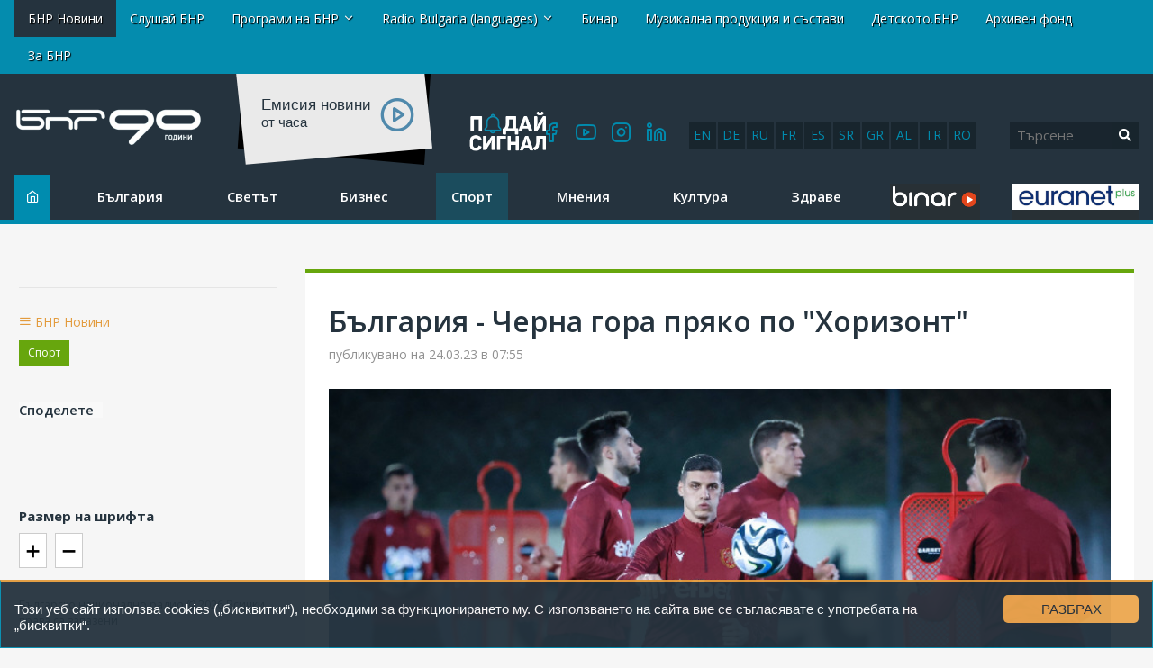

--- FILE ---
content_type: text/html; charset=UTF-8
request_url: https://new.bnr.bg/post/101798276/balgaria-cherna-gora-prako-po-horizont
body_size: 17636
content:
<!DOCTYPE html>
<html lang="bg">
<head>
	
<!-- Google tag (gtag.js) -->
<script async src="https://www.googletagmanager.com/gtag/js?id=G-FDKFTKB3MV"></script>
<script>
  window.dataLayer = window.dataLayer || [];
  function gtag(){dataLayer.push(arguments);}
  gtag('js', new Date());

  gtag('config', 'G-FDKFTKB3MV');
</script>


	
	<meta charset="UTF-8" />
		<title>България - Черна гора пряко по "Хоризонт" - Спорт  - БНР Новини</title>
	

<!-- Google Tag Manager -->
<script>(function(w,d,s,l,i){w[l]=w[l]||[];w[l].push({'gtm.start':
new Date().getTime(),event:'gtm.js'});var f=d.getElementsByTagName(s)[0],
j=d.createElement(s),dl=l!='dataLayer'?'&l='+l:'';j.async=true;j.src=
'https://www.googletagmanager.com/gtm.js?id='+i+dl;f.parentNode.insertBefore(j,f);
})(window,document,'script','dataLayer','GTM-5W684PP');</script>
<!-- End Google Tag Manager -->

<meta name="facebook-domain-verification" content="b7cw6fxmxmozh3n2ihpszbp7erne3l" />

<!-- Netpeak -->
<script> !(function () { window.googletag = window.googletag || {}; window.vmpbjs = window.vmpbjs || {}; window.vpb = window.vpb || {}; vpb.cmd = vpb.cmd || []; vpb.st=Date.now();  vpb.fastLoad = true; googletag.cmd = googletag.cmd || []; vmpbjs.cmd = vmpbjs.cmd || []; var cmds = []; try{ cmds = googletag.cmd.slice(0); googletag.cmd.length = 0; }catch(e){} var ready = false; function exec(cb) { return cb.call(googletag); } var overriden = false; googletag.cmd.push(function () { overriden = true; googletag.cmd.unshift = function (cb) { if (ready) { return exec(cb); } cmds.unshift(cb); if (cb._startgpt) { ready = true; for (var k = 0; k < cmds.length; k++) { exec(cmds[k]); } } }; googletag.cmd.push = function (cb) { if (ready) { return exec(cb); } cmds.push(cb); }; }); if(!overriden){ googletag.cmd.push = function (cb) { cmds.push(cb); }; googletag.cmd.unshift = function (cb) { cmds.unshift(cb); if (cb._startgpt) { ready = true; if (googletag.apiReady) { cmds.forEach(function (cb) { googletag.cmd.push(cb); }); } else { googletag.cmd = cmds; } } }; } var dayMs = 36e5, cb = parseInt(Date.now() / dayMs), vpbSrc = '//player.bidmatic.io/prebidlink/' + cb + '/wrapper_hb_766191_20872.js', pbSrc = vpbSrc.replace('wrapper_hb', 'hb'), gptSrc = '//securepubads.g.doubleclick.net/tag/js/gpt.js', c = document.head || document.body || document.documentElement; function loadScript(src, cb) { var s = document.createElement('script'); s.src = src; s.defer=false; c.appendChild(s); s.onload = cb; s.onerror = function(){ var fn = function(){}; fn._startgpt = true; googletag.cmd.unshift(fn); }; return s; } loadScript(pbSrc); loadScript(gptSrc); loadScript(vpbSrc); })() </script>

<script>

window.is_mobile_browser = function() {
  let check = false;
  (function(a){if(/(android|bb\d+|meego).+mobile|avantgo|bada\/|blackberry|blazer|compal|elaine|fennec|hiptop|iemobile|ip(hone|od)|iris|kindle|lge |maemo|midp|mmp|mobile.+firefox|netfront|opera m(ob|in)i|palm( os)?|phone|p(ixi|re)\/|plucker|pocket|psp|series(4|6)0|symbian|treo|up\.(browser|link)|vodafone|wap|windows ce|xda|xiino/i.test(a)||/1207|6310|6590|3gso|4thp|50[1-6]i|770s|802s|a wa|abac|ac(er|oo|s\-)|ai(ko|rn)|al(av|ca|co)|amoi|an(ex|ny|yw)|aptu|ar(ch|go)|as(te|us)|attw|au(di|\-m|r |s )|avan|be(ck|ll|nq)|bi(lb|rd)|bl(ac|az)|br(e|v)w|bumb|bw\-(n|u)|c55\/|capi|ccwa|cdm\-|cell|chtm|cldc|cmd\-|co(mp|nd)|craw|da(it|ll|ng)|dbte|dc\-s|devi|dica|dmob|do(c|p)o|ds(12|\-d)|el(49|ai)|em(l2|ul)|er(ic|k0)|esl8|ez([4-7]0|os|wa|ze)|fetc|fly(\-|_)|g1 u|g560|gene|gf\-5|g\-mo|go(\.w|od)|gr(ad|un)|haie|hcit|hd\-(m|p|t)|hei\-|hi(pt|ta)|hp( i|ip)|hs\-c|ht(c(\-| |_|a|g|p|s|t)|tp)|hu(aw|tc)|i\-(20|go|ma)|i230|iac( |\-|\/)|ibro|idea|ig01|ikom|im1k|inno|ipaq|iris|ja(t|v)a|jbro|jemu|jigs|kddi|keji|kgt( |\/)|klon|kpt |kwc\-|kyo(c|k)|le(no|xi)|lg( g|\/(k|l|u)|50|54|\-[a-w])|libw|lynx|m1\-w|m3ga|m50\/|ma(te|ui|xo)|mc(01|21|ca)|m\-cr|me(rc|ri)|mi(o8|oa|ts)|mmef|mo(01|02|bi|de|do|t(\-| |o|v)|zz)|mt(50|p1|v )|mwbp|mywa|n10[0-2]|n20[2-3]|n30(0|2)|n50(0|2|5)|n7(0(0|1)|10)|ne((c|m)\-|on|tf|wf|wg|wt)|nok(6|i)|nzph|o2im|op(ti|wv)|oran|owg1|p800|pan(a|d|t)|pdxg|pg(13|\-([1-8]|c))|phil|pire|pl(ay|uc)|pn\-2|po(ck|rt|se)|prox|psio|pt\-g|qa\-a|qc(07|12|21|32|60|\-[2-7]|i\-)|qtek|r380|r600|raks|rim9|ro(ve|zo)|s55\/|sa(ge|ma|mm|ms|ny|va)|sc(01|h\-|oo|p\-)|sdk\/|se(c(\-|0|1)|47|mc|nd|ri)|sgh\-|shar|sie(\-|m)|sk\-0|sl(45|id)|sm(al|ar|b3|it|t5)|so(ft|ny)|sp(01|h\-|v\-|v )|sy(01|mb)|t2(18|50)|t6(00|10|18)|ta(gt|lk)|tcl\-|tdg\-|tel(i|m)|tim\-|t\-mo|to(pl|sh)|ts(70|m\-|m3|m5)|tx\-9|up(\.b|g1|si)|utst|v400|v750|veri|vi(rg|te)|vk(40|5[0-3]|\-v)|vm40|voda|vulc|vx(52|53|60|61|70|80|81|83|85|98)|w3c(\-| )|webc|whit|wi(g |nc|nw)|wmlb|wonu|x700|yas\-|your|zeto|zte\-/i.test(a.substr(0,4))) check = true;})(navigator.userAgent||navigator.vendor||window.opera);
  return check;
};

window.googletag = window.googletag || {cmd: []};
  googletag.cmd.push(function() {
  
    //console.log("BROWSER MOBILE "+is_mobile_browser());
    
    if(is_mobile_browser()){
    
      // -- define mobile slots

      // --- mobile globals
      

      
      // --- mobile article page

        

         // article header
         googletag.defineSlot('/21812656586/netpeak_bnr/mobile-header', [
          [200, 90], [216, 36], [216, 54], [234, 60], [250, 250], [300, 50], 
          [300, 75], [300, 100], [300, 110], [300, 111], [300, 116], [300, 120], 
          [310, 100], [320, 50], [320, 100], [320, 120], [320, 250]
        ], 'div-gpt-ad-1234567890007-0').addService(googletag.pubads());

        // article bottom
        googletag.defineSlot('/21812656586/netpeak_bnr/mobile-article-middle', [
        [200, 90], [216, 36], [216, 54], [234, 60], [250, 250], [300, 50], 
        [300, 75], [300, 100], [300, 110], [300, 111], [300, 116], [300, 120], 
        [310, 100], [320, 50], [320, 100], [320, 120], [320, 250]
      ], 'div-gpt-ad-1234567890010-0').addService(googletag.pubads());

      googletag.defineSlot('/21812656586/netpeak_bnr/mobile-article-middle_2', [
      [200, 90], [216, 36], [216, 54], [234, 60], [250, 250], [300, 50], 
      [300, 75], [300, 100], [300, 110], [300, 111], [300, 116], [300, 120], 
      [310, 100], [320, 50], [320, 100], [320, 120], [320, 250]
    ], 'div-gpt-ad-1234567890011-0').addService(googletag.pubads());

        

      
      

      }else{  

      // define desktop slots

      // --- globals
      
               
      // --- desktop page

          

          // article header
          googletag.defineSlot('/21812656586/netpeak_bnr/desktop-article-header', [
            [680, 250], [700, 90], [700, 250], [720, 90], [720, 250], [728, 15], 
            [728, 90], [728, 240], [730, 90], [730, 200], [750, 100], [750, 200], 
            [750, 250], [768, 175], [800, 125], [820, 220], [900, 100], [930, 90], 
            [930, 180], [950, 90], [950, 245], [960, 90], [960, 150], [960, 180], 
            [960, 200], [960, 250], [970, 50], [970, 66], [970, 70], [970, 90], 
            [970, 100], [970, 120], [970, 200], [970, 210], [970, 250], [980, 90], 
            [980, 120], [980, 240], [980, 250], [990, 90], [990, 250], [998, 200], 
            [1000, 240], [1000, 250], [1014, 169], [1024, 90], [1100, 90], [1100, 250], 
            [1110, 250], [1111, 11], [1140, 250], [1170, 150], [1170, 250]
          ], 'div-gpt-ad-1234567890013-0').addService(googletag.pubads());

          // article left sidebar
          googletag.defineSlot('/21812656586/netpeak_bnr/desktop-article-left_sidebar', [
            [160, 600]
          ], 'div-gpt-ad-1234567890014-0').addService(googletag.pubads());

          // article bottom
          googletag.defineSlot('/21812656586/netpeak_bnr/desktop-article-bottom', [
            [728, 90]
          ], 'div-gpt-ad-1234567890015-0').addService(googletag.pubads());

          // right_sidebar_1
          googletag.defineSlot('/21812656586/netpeak_bnr/desktop-section-right_sidebar_1', [
            [160, 600], [300, 600], [300, 250]
          ], 'div-gpt-ad-1234567890002-0').addService(googletag.pubads());

          // right_sidebar_2
          googletag.defineSlot('/21812656586/netpeak_bnr/desktop-section-right_sidebar_2', [
            [160, 600], [300, 600], [300, 250]
          ], 'div-gpt-ad-1234567890012-0').addService(googletag.pubads());

          

                
        

    } // end else if mobile

    googletag.pubads().enableLazyLoad({
      fetchMarginPercent: 200,  // Fetch ad when it is within 200% of the viewport
      renderMarginPercent: 50,  // Render ad when it is within 50% of the viewport
      mobileScaling: 2.0        // Double the margins for mobile devices
    });
    googletag.pubads().enableSingleRequest();
    googletag.pubads().collapseEmptyDivs();
    googletag.enableServices();
  });

</script>
<!-- /Netpeak -->




	<meta http-equiv="X-UA-Compatible" content="IE=edge" />
	<meta name="viewport" id="viewport-meta" content="width=device-width, initial-scale=1.0" />	<link rel="shortcut icon" href="/favicon.ico" />

	<link rel="canonical" href="https://new.bnr.bg/post/101798276/balgaria-cherna-gora-prako-po-horizont"   />
<meta property="og:url" content="https://new.bnr.bg/post/101798276/balgaria-cherna-gora-prako-po-horizont"   />
<meta name="description" content="Националният отборр по футбол на България стартира битката за европейското първенство през следващата година.В 19 часа..."   />
<meta property="og:title" content="България - Черна гора пряко по &rdquo;Хоризонт&rdquo;"   />
<meta property="og:description" content="Националният отборр по футбол на България стартира битката за европейското първенство през следващата година.В 19 часа..."   />
<meta property="og:type" content="article"   />
<meta property="og:image" content="https://static.bnr.bg/gallery/cr/medium/f0094abae1b2c4433c52a84a47559c61.jpg"   />
<meta property="twitter:card" content="summary"   />
<meta property="twitter:domain" content="bnr.bg"   />
<meta property="twitter:title" content="България - Черна гора пряко по &rdquo;Хоризонт&rdquo;"   />
<meta property="twitter:description" content="Националният отборр по футбол на България стартира битката за европейското първенство през следващата година.В 19 часа..."   />
<meta property="twitter:image" content="https://static.bnr.bg/gallery/cr/f0094abae1b2c4433c52a84a47559c61.jpg"   />
<script type="text/javascript"   >
var _gaq=[['_setAccount', 'UA-47004838-1'],['_trackPageview'],['_trackPageLoadTime']];
(function() {
	var ga = document.createElement('script'); ga.type = 'text/javascript'; ga.async = true;
	ga.src = ('https:' == document.location.protocol ? 'https://ssl' : 'http://www') + '.google-analytics.com/ga.js';
	var s = document.getElementsByTagName('script')[0]; s.parentNode.insertBefore(ga, s);
})();</script>
<meta property="fb:app_id" content="301463513596954"/>



<script src="https://cdn.onesignal.com/sdks/OneSignalSDK.js" async=""></script>
	<script>
	window.OneSignal = window.OneSignal || [];
	OneSignal.push(function() {
		OneSignal.init({
		appId: "252f00c0-1f8f-41cf-88cf-f0d0670ede9c",
		});
	});
</script>


<script type="text/javascript" src="//platform-api.sharethis.com/js/sharethis.js#property=598acd0de2587a0012539f76&product=inline-share-buttons"></script>

<script>

  (adsbygoogle = window.adsbygoogle || []).push({

    google_ad_client: "ca-pub-4534514337969939",

    enable_page_level_ads: true

  }); 

</script> 


<link rel="preload" href="/fonts/icomoon/icomoon.woff" as="font" type="font/woff2" crossorigin>




	<link rel='stylesheet' href='/resources/css/test_fonts_sans-serif.css?1740559106?rn=17684824701048530871' />  

	<link rel='stylesheet' href='/resources/css/addon.css?rn=17684824701048530871' />



	<style>.item-category{display: none; }</style>

<script type="text/javascript">
var gaq=[['setAccount', 'UA-47004838-1'],['trackPageview'],['trackPageLoadTime']];
(function() {
var ga = document.createElement('script'); ga.type = 'text/javascript'; ga.async = true;
ga.src = ('https:' == document.location.protocol ? 'https://ssl' : 'http://www') + '.google-analytics.com/ga.js';
var s = document.getElementsByTagName('script')[0]; s.parentNode.insertBefore(ga, s);
})();


</script>


<script>



(function(h,o,t,j,a,r){
        h.hj=h.hj||function(){(h.hj.q=h.hj.q||[]).push(arguments)};
        h._hjSettings={hjid:2406078,hjsv:6};
        a=o.getElementsByTagName('head')[0];
        r=o.createElement('script');r.async=1;
        r.src=t+h._hjSettings.hjid+j+h._hjSettings.hjsv;
        a.appendChild(r);
    })(window,document,'https://static.hotjar.com/c/hotjar-','.js?sv=');


	!function(f,b,e,v,n,t,s){
		if(f.fbq)return;n=f.fbq=function(){n.callMethod?
  
	n.callMethod.apply(n,arguments):n.queue.push(arguments)};
  
	if(!f._fbq)f._fbq=n;n.push=n;n.loaded=!0;n.version='2.0';
  
	n.queue=[];t=b.createElement(e);t.async=!0;
  
	t.src=v;s=b.getElementsByTagName(e)[0];
  
	s.parentNode.insertBefore(t,s)
	}(window, document,'script', 'https://connect.facebook.net/en_US/fbevents.js');
  
	fbq('init', '269361800700513');
  
	fbq('track', 'PageView');

  </script><noscript><img height="1" width="1" style="display:none" src="https://www.facebook.com/tr?id=269361800700513&ev=PageView&noscript=1" ></noscript>







<script type="text/javascript">
    (function(c,l,a,r,i,t,y){
        c[a]=c[a]||function(){(c[a].q=c[a].q||[]).push(arguments)};
        t=l.createElement(r);t.async=1;t.src="https://www.clarity.ms/tag/"+i;
        y=l.getElementsByTagName(r)[0];y.parentNode.insertBefore(t,y);
    })(window, document, "clarity", "script", "ar68rwdfbn");
</script>




</head>
<body data-site=""  class='article-page mc-1167' >
	

<!-- Google Tag Manager (noscript) -->
<noscript><iframe src="https://www.googletagmanager.com/ns.html?id=GTM-5W684PP"
height="0" width="0" style="display:none;visibility:hidden"></iframe></noscript>
<!-- End Google Tag Manager (noscript) -->



<div class="header row-fluid">
						<div class='container-fluid'>
	<div class="row-fluid row-layout ">
		<div class="span12 ">
												

<div class="row-fluid absoluteTop visible-desktop " id="module_2_1">
	

	<div class="span12">
		<div class="navbar navbar-fixed-top navbarCustomFixedTop">
			<div class="container">
				<a class="btn btn-navbar btnNavbar hidden-desktop" data-toggle="collapse" data-target=".nav-collapse">
					<span class="icon-bar"></span>
					<span class="icon-bar"></span>
					<span class="icon-bar"></span>
				</a>
				<div class="nav-collapse">
					<div class="absoluteTopWrapper clearfix">
						<ul class="nav navbar-nav absoluteTopMenu">
																				<li class=" active">
								<a href="/" title="">
									<span>БНР Новини</span>
								</a>
							</li>
																											<li class="">
								<a href="https://binar.bg" title="" target="_blank">
									<span>Слушай БНР</span>
								</a>
							</li>
																											<li class="dropdown ">
								<a href="#" class="dropdown-toggle" data-toggle="dropdown" title="">Програми на БНР <b class="caret"></b></a>
								<ul class="dropdown-menu" role="menu" aria-labeledby="module_2_1_m_993">
																	<li class="">
										<a href="/horizont" title="" target="_blank">
											Програма Хоризонт
										</a>
									</li>
																	<li class="">
										<a href="/hristobotev" title="" target="_blank">
											Програма Христо Ботев
										</a>
									</li>
																	<li class="">
										<a href="/sofia" title="" target="_blank">
											Радио София
										</a>
									</li>
																	<li class="">
										<a href="/blagoevgrad" title="" target="_blank">
											Радио Благоевград
										</a>
									</li>
																	<li class="">
										<a href="/burgas" title="" target="_blank">
											Радио Бургас
										</a>
									</li>
																	<li class="">
										<a href="/varna" title="" target="_blank">
											Радио Варна
										</a>
									</li>
																	<li class="">
										<a href="/vidin" title="" target="_blank">
											Радио Видин
										</a>
									</li>
																	<li class="">
										<a href="/kardzhali" title="" target="_blank">
											Радио Кърджали
										</a>
									</li>
																	<li class="">
										<a href="/plovdiv" title="" target="_blank">
											Радио Пловдив
										</a>
									</li>
																	<li class="">
										<a href="/starazagora" title="" target="_blank">
											Радио Стара Загора
										</a>
									</li>
																	<li class="">
										<a href="/shumen" title="" target="_blank">
											Радио Шумен
										</a>
									</li>
																</ul>
							</li>
																											<li class="dropdown ">
								<a href="#" class="dropdown-toggle" data-toggle="dropdown" title="">Radio Bulgaria (languages) <b class="caret"></b></a>
								<ul class="dropdown-menu" role="menu" aria-labeledby="module_2_1_m_1036">
																	<li class="">
										<a href="/radiobulgaria" title="" target="_blank">
											Български
										</a>
									</li>
																	<li class="">
										<a href="/en" title="" target="_blank">
											English
										</a>
									</li>
																	<li class="">
										<a href="/de" title="" target="_blank">
											Deutsch
										</a>
									</li>
																	<li class="">
										<a href="/ru" title="" target="_blank">
											Русский
										</a>
									</li>
																	<li class="">
										<a href="/fr" title="" target="_blank">
											Français
										</a>
									</li>
																	<li class="">
										<a href="/es" title="" target="_blank">
											Español
										</a>
									</li>
																	<li class="">
										<a href="/sr" title="" target="_blank">
											Српски
										</a>
									</li>
																	<li class="">
										<a href="/el" title="" target="_blank">
											Ελληνικά
										</a>
									</li>
																	<li class="">
										<a href="/sq" title="" target="_blank">
											Shqip
										</a>
									</li>
																	<li class="">
										<a href="/tr" title="" target="_blank">
											Türkçe
										</a>
									</li>
																	<li class="">
										<a href="/ro" title="" target="_blank">
											Română
										</a>
									</li>
																</ul>
							</li>
																											<li class="">
								<a href="http://binar.bg" title="" target="_blank">
									<span>Бинар</span>
								</a>
							</li>
																											<li class="">
								<a href="/music" title="" target="_blank">
									<span>Музикална продукция и състави</span>
								</a>
							</li>
																											<li class=" #">
								<a href="http://detskotobnr.binar.bg/" title="" target="_blank">
									<span>Детското.БНР</span>
								</a>
							</li>
																											<li class="">
								<a href="http://archives.bnr.bg/" title="" target="_blank">
									<span>Архивен фонд</span>
								</a>
							</li>
																											<li class=" last">
								<a href="/aboutbnr" title="" target="_blank">
									<span>За БНР</span>
								</a>
							</li>
																			</ul>
					</div>
				</div>
			</div>
		</div>
	</div>
</div>

<div class="row-fluid hidden-desktop ">
	<div class="nav navbar-nav" style="position: absolute; top: 3px; right: 5px;"><a class="btn btn-navbar btnNavbar " id="clickme" style="color: #555;">ПРОГРАМИ</a></div>

	<div style="display: none;float: right; clear: both;margin-top: 40px;" id="topmn">
		<div class="absoluteTopWrapper clearfix">
			<ul class="rmenun nav navbar-nav absoluteTopMenu">
											<li class="">
					<a href="/" title="">
						<span>БНР Новини</span>
					</a>
				</li>
															<li class="">
					<a href="https://binar.bg" title="" target="_blank">
						<span>Слушай БНР</span>
					</a>
				</li>
															<li class="dropdown ">
					<a href="#" class="dropdown-toggle" data-toggle="dropdown" title="">Програми на БНР <b class="caret"></b></a>
					<ul class="dropdown-menu" role="menu" aria-labeledby="module_2_1_m_993">
											<li class="">
							<a href="/horizont" title="" target="_blank">
								Програма Хоризонт
							</a>
						</li>
											<li class="">
							<a href="/hristobotev" title="" target="_blank">
								Програма Христо Ботев
							</a>
						</li>
											<li class="">
							<a href="/sofia" title="" target="_blank">
								Радио София
							</a>
						</li>
											<li class="">
							<a href="/blagoevgrad" title="" target="_blank">
								Радио Благоевград
							</a>
						</li>
											<li class="">
							<a href="/burgas" title="" target="_blank">
								Радио Бургас
							</a>
						</li>
											<li class="">
							<a href="/varna" title="" target="_blank">
								Радио Варна
							</a>
						</li>
											<li class="">
							<a href="/vidin" title="" target="_blank">
								Радио Видин
							</a>
						</li>
											<li class="">
							<a href="/kardzhali" title="" target="_blank">
								Радио Кърджали
							</a>
						</li>
											<li class="">
							<a href="/plovdiv" title="" target="_blank">
								Радио Пловдив
							</a>
						</li>
											<li class="">
							<a href="/starazagora" title="" target="_blank">
								Радио Стара Загора
							</a>
						</li>
											<li class="">
							<a href="/shumen" title="" target="_blank">
								Радио Шумен
							</a>
						</li>
										</ul>
				</li>
															<li class="dropdown ">
					<a href="#" class="dropdown-toggle" data-toggle="dropdown" title="">Radio Bulgaria (languages) <b class="caret"></b></a>
					<ul class="dropdown-menu" role="menu" aria-labeledby="module_2_1_m_1036">
											<li class="">
							<a href="/radiobulgaria" title="" target="_blank">
								Български
							</a>
						</li>
											<li class="">
							<a href="/en" title="" target="_blank">
								English
							</a>
						</li>
											<li class="">
							<a href="/de" title="" target="_blank">
								Deutsch
							</a>
						</li>
											<li class="">
							<a href="/ru" title="" target="_blank">
								Русский
							</a>
						</li>
											<li class="">
							<a href="/fr" title="" target="_blank">
								Français
							</a>
						</li>
											<li class="">
							<a href="/es" title="" target="_blank">
								Español
							</a>
						</li>
											<li class="">
							<a href="/sr" title="" target="_blank">
								Српски
							</a>
						</li>
											<li class="">
							<a href="/el" title="" target="_blank">
								Ελληνικά
							</a>
						</li>
											<li class="">
							<a href="/sq" title="" target="_blank">
								Shqip
							</a>
						</li>
											<li class="">
							<a href="/tr" title="" target="_blank">
								Türkçe
							</a>
						</li>
											<li class="">
							<a href="/ro" title="" target="_blank">
								Română
							</a>
						</li>
										</ul>
				</li>
															<li class="">
					<a href="http://binar.bg" title="" target="_blank">
						<span>Бинар</span>
					</a>
				</li>
															<li class="">
					<a href="/music" title="" target="_blank">
						<span>Музикална продукция и състави</span>
					</a>
				</li>
															<li class=" #">
					<a href="http://detskotobnr.binar.bg/" title="" target="_blank">
						<span>Детското.БНР</span>
					</a>
				</li>
															<li class="">
					<a href="http://archives.bnr.bg/" title="" target="_blank">
						<span>Архивен фонд</span>
					</a>
				</li>
															<li class=" last">
					<a href="/aboutbnr" title="" target="_blank">
						<span>За БНР</span>
					</a>
				</li>
										</ul>
		</div>
	</div>
</div>

<script defer src="https://use.fontawesome.com/releases/v5.0.2/js/all.js"></script>

<script
  src="//code.jquery.com/jquery-1.12.4.min.js"
  integrity="sha256-ZosEbRLbNQzLpnKIkEdrPv7lOy9C27hHQ+Xp8a4MxAQ="
  crossorigin="anonymous"></script>
<script>

$( document ).ready(function() {
$( "#clickme" ).click(function() {
  $( "#topmn" ).slideToggle( "slow", function() {
    
  });
});

});
</script>

									</div>
	</div>
</div>
					<div class='container-fluid'>
	<div class="row-fluid row-layout ">
		<div class="span2  first">
												<div class="row-fluid " id="module_3_1">
		<a href="/" class="site_logo">
		<div class="site_logo_inner">
			<img src="/img/logos/BNR_90Y.png">
			<span></span>
		</div>
	</a>
	</div>


									</div>
		<div class="span10  last">
												<div class="row-fluid">
	<div class="row-fluid">
		<div class="rb-languages desktop-only">
		<a title="English" href="https://bnr.bg/en">en</a>
		<a title="Deutsch" href="https://bnr.bg/de">de</a>
		<a title="Русский" href="https://bnr.bg/ru">ru</a>
		<a title="Français" href="https://bnr.bg/fr">fr</a>
		<a title="Español" href="https://bnr.bg/es">es</a>
		<a title="Српски" href="https://bnr.bg/sr">sr</a>
		<a title="Ελληνικά" href="https://bnr.bg/el">gr</a>
		<a title="Shqip" href="https://bnr.bg/sq">al</a> 
		<a title="Türkçe" href="https://bnr.bg/tr">tr</a>
		<a title="Română" href="https://bnr.bg/ro">ro</a>
		</div>
	</div>
	<div class="search_bar module header-search" style="width: inherit;">
	
		<div class="row-fluid">

			

			
			<form method="GET" class="form form-horizontal pull-right" style="text-align:right; margin-bottom:0;" action="/search">
				<div class="input-append row-fluid">
					<input name="q" class="span8" type="text" value="" placeholder="Търсене"><button type="submit" class="search-btn"><i class="fa fa-search" aria-hidden="true"></i></button>

					<!-- <input class="btn" class="span4" type="submit" value="Търси"/> -->
					
				</div>
				<!--
				<div style="margin-top:10px;" class="row-fluid">
					<div class="offset1 span11 advanced hidden-phone">
						<a href="/search/advanced">Разширено търсене</a>
					</div>
				</div>
				-->
			</form>
		</div>
	</div>
</div>

									<script src="https://player.bnr.bg/mediaelement/mediaelement-and-player.js"></script>
<link rel="stylesheet" href="https://player.bnr.bg/mediaelement/mediaelementplayer.css" />
<!-- <div style="float: left; margin-left: 0px; margin-right: 45px;">
	<h1 class="news-h1">НОВИНИ</h1>
	<div class="today">Четвъртък, 15 януари 2026</div>
	</div> -->
<div class="news-play">
	<div class="bc-lbl-sm">Eмисия новини<br /> <div>от  часа</div></div>
	<div class="bc-aud-icon">
		<audio id="aud-ncl" 
			   class="broadcast-audio autoplay" 
			   style="float: right; width: 25px;" 
			   data-src='#nsrc' 
			   data-text='Емисия новини'> 
			<source id='nsrc' src="https://bnr.bg/files/uploads/13/" type="audio/mpeg">
		</audio>
	</div>
</div>
<script>

$('#aud-ncl').mediaelementplayer({
    
	features: ['playpause'],
	success: function (mediaElement, domObject) {


	},
});

var npl1 = false;
$('.mejs-play').on('click', function() {
    if(!npl1){
		npl1 = true; 
		$.get( "https://bnr.bg/np-log-tmp.php?s=hp&f="+$("#nsrc").attr("src") );
		//alert();
	}
});

</script>
									<div class="social-icons" id="module_3_4">
	<div class="html">
		<a href="https://www.facebook.com/bnradio" target="_blank"><i class="icon-facebook"></i></a>
<a href="https://www.youtube.com/channel/UCoNokfwANJSKM01xa0OwfjQ" target="_blank"><i class="icon-youtube"></i></a>
<a href="https://www.instagram.com/bnr.bg_/" target="_blank"><i class="icon-instagram"></i></a>
<a href="https://www.linkedin.com/company/bulgarianantionalradio/" target="_blank"><i class="icon-linkedin"></i></a>
	</div>
</div>

									<div class="" id="module_3_5">
	<div class="html">
		<div id="send-signal"><a href="https://bnr.bg/poday-signal" target="_blank"><img src="https://bnr.bg/img/banners/SendSignalButton.png"></a></div>
	</div>
</div>

									</div>
	</div>
</div>
					<div class='container-fluid'>
	<div class="row-fluid row-layout ">
		<div class="span12 ">
												<div class="row-fluid " id="module_4_1">
	<div class="span10">
		<div class="navbar-main">
			
				<a class="btn btn-navbar btnNavbar hidden-desktop" data-toggle="collapse" data-target="#mmenusel" style="position: absolute; top: 3px; left: 5px;">
					<span class="icon-bar"></span>
					<span class="icon-bar"></span>
					<span class="icon-bar"></span>
				</a>
				<div class="nav-collapse" id="mmenusel">
					<div class="mainMenuWrapper clearfix">
						<ul class="nav navbar-nav mainMenu">
							<li class="srch-li">
								<form method="GET" class="" style="margin-bottom: 10px" 
									 
										action="/search" 
									>
									<div class="input-srch">
										<input name="q" type="text" value="" placeholder="Търсене">
										 
											<input name="sites[]" type="hidden"	value="51">
											<input name="sites[]" type="hidden"	value="58">
											<input name="sites[]" type="hidden"	value="2">
											<input name="sites[]" type="hidden"	value="3">
											<input name="sites[]" type="hidden"	value="14">
											<input name="sites[]" type="hidden"	value="23">				
																			</div>
									<div class='input-submit'>
										<button class="btn" type="submit">Търси</button>
									</div>
								</form>
							</li>
																				<li class="mi1120  home">
								<a href="/" title="">
									<span>Начало</span>
								</a>
							</li>
																											<li class="mi1016 ">
								<a href="/bulgaria/list" title="">
									<span>България</span>
								</a>
							</li>
																											<li class="mi1017 ">
								<a href="/svetat/list" title="">
									<span>Светът</span>
								</a>
							</li>
																											<li class="mi1015 ">
								<a href="/biznes/list" title="">
									<span>Бизнес</span>
								</a>
							</li>
																											<li class="mi1014  active">
								<a href="/sport/list" title="">
									<span>Спорт</span>
								</a>
							</li>
																											<li class="mi1021 ">
								<a href="/mnenie/list" title="">
									<span>Мнения</span>
								</a>
							</li>
																											<li class="mi1011 ">
								<a href="/kultura/list" title="">
									<span>Култура</span>
								</a>
							</li>
																											<li class="mi1020 ">
								<a href="/zdrave/list" title="">
									<span>Здраве</span>
								</a>
							</li>
																											<li class="mi1435  podcasts">
								<a href="https://binar.bg" title="" target="_blank">
									<span>Подкасти</span>
								</a>
							</li>
																											<li class="mi1534  last euranet-plus">
								<a href="https://bnr.bg/euranetplus" title="" target="_blank">
									<span>Euranet plus</span>
								</a>
							</li>
																			</ul>
					</div>
				</div>
			</div>
		
	</div>
</div>
<script defer src="https://use.fontawesome.com/releases/v5.0.2/js/all.js"></script>
									</div>
	</div>
</div>
					<div class='container-fluid'>
	<div class="row-fluid row-layout ">
		<div class="span12 ">
												<div class="mobile-only" id="module_5_1">
<div class="row-fluid">
    <div class="rb-languages">
    <a title="English" href="https://bnr.bg/en">en</a>
    <a title="Deutsch" href="https://bnr.bg/de">de</a>
    <a title="Русский" href="https://bnr.bg/ru">ru</a>
    <a title="Français" href="https://bnr.bg/fr">fr</a>
    <a title="Español" href="https://bnr.bg/es">es</a>
    <a title="Српски" href="https://bnr.bg/sr">sr</a>
    <a title="Ελληνικά" href="https://bnr.bg/el">gr</a>
    <a title="Shqip" href="https://bnr.bg/sq">al</a>
    <a title="Türkçe" href="https://bnr.bg/tr">tr</a>
    <a title="Română" href="https://bnr.bg/ro">ro</a>
    </div>
</div>
</div>
									</div>
	</div>
</div>
					<div class='container-fluid'>
	<div class="row-fluid row-layout ">
		<div class="span12 ">
												<div class="mt-20" id="module_6_1">
	<div class="html">
		<div id="b-countdown" style="
font-family: Arial, Helvetica, sans-serif;
background: linear-gradient(180deg, rgba(70,69,179,1) 0%, rgba(4,26,47,1) 100%);
text-transform: uppercase; 
font-size: 20px;
text-shadow: 1px 1px 1px #000;
color: #fff;
padding: 15px;
width: fit-content;
margin: 0 auto;
text-align: center;
border-radius: 5px;
box-shadow: 0px 0px 15px -1px rgb(0 0 0 / 35%);
opacity: 0;
transition: all 2s;
   -webkit-transition: all 2s;
"></div>


<script>

var countDownDate = new Date("Jan 25, 2025 16:30:00").getTime();


var x = setInterval(function() { 

  
  var now = new Date().getTime(); 
  var distance = countDownDate - now;
  var days = Math.floor(distance / (1000 * 60 * 60 * 24));
  var hours = Math.floor((distance % (1000 * 60 * 60 * 24)) / (1000 * 60 * 60));
  var minutes = Math.floor((distance % (1000 * 60 * 60)) / (1000 * 60));
  var seconds = Math.floor((distance % (1000 * 60)) / 1000);

    if(days > 0){
        hours += 24;
    }
    if(minutes < 10){
      minutes = '0'+minutes;
    }
    if(seconds < 10){
      seconds = '0'+seconds;
    }

  
  document.getElementById("b-countdown").innerHTML = hours + ":"+ minutes + ":" + seconds+' до годишните награди на БНР "Сирак Скитник"';
    document.getElementById("b-countdown").style.opacity = 1;
if (distance < 0) {
  clearInterval(x);
  document.getElementById("b-countdown").style.display = "none";
}

}, 1000);
</script>
	</div>
</div>

									</div>
	</div>
</div>
			</div>

<div class="row-fluid">
	<div id="netpeak-desktop-article-header" class="banner-top-center desktop-only">		 
		<!-- /21812656586/netpeak_bnr/desktop-article-header -->
		<div id='div-gpt-ad-1234567890013-0' style='min-width: 680px; min-height: 90px;'>
			<script>
			document.addEventListener('DOMContentLoaded', function() {
				if (document.getElementById('netpeak-desktop-article-header').style.display !== 'none') {
					googletag.cmd.push(function() { googletag.display('div-gpt-ad-1234567890013-0'); });
				}
			});
			</script>
		</div>
	</div>

	<div id="netpeak-mobile-header" class="banner-top-center mobile-only">
		<!-- /21812656586/netpeak_bnr/mobile-header -->
		<div id='div-gpt-ad-1234567890007-0' style='min-width: 200px; min-height: 90px;'>
			<script>
			document.addEventListener('DOMContentLoaded', function() {
				if (document.getElementById('netpeak-mobile-header').style.display !== 'none') {
					googletag.cmd.push(function() { googletag.display('div-gpt-ad-1234567890007-0'); });
				}
				});
			</script>
		</div>
	</div>
</div>


<div class="wrapper container ">
	
	<!--  -->

	
		<div class="row-fluid">
			<div class="main_container span12">
												<div class="row-fluid row-layout ">
	<div class="span3  first">
									<div class="" id="module_1_1">
<div class='row'>
	<div class="span-12">
		<div class="article-block">
			<h5 class="article-info-title">
				<span></span>
			</h5>
			<ul class="article-info">
				
				
				<li class='side-program'>
					<span class="icon-radio"></span> 
					<a href="/">БНР Новини</a>
				</li>

				
				<li class='item-category' style="display: inline!important;">
					<span class="icon-layers"></span>
					

											<a 	id='pc-title' 
							href="/sport/list" 
						   	class='cat-1167'>
							Спорт
						</a>

								

				</li>
			</ul>
		</div>
	</div>

	<div class="span-12">
		<div class="article-block">
			<h5 class="article-info-title"><span>Споделете</span></h5>
			<div class="post_buttons">
				<div class="sharethis-inline-share-buttons"></div>
			</div>
		</div>
	</div>

	
	<div style="margin-top: 100px;">
		<div style="font-weight: bold; margin-bottom: 10px;">Размер на шрифта</div>
		<button id="zoomIn" style="cursor: pointer; background-color: #fff;  border: 1px solid #ccc; font-size: 20px; padding: 7px; margin-right: 5px;">➕</button>    
		<button id="zoomOut" style="cursor: pointer; background-color: #fff; border: 1px solid #ccc; font-size: 20px; padding: 7px;">➖</button>  
		<div style="margin-bottom: 30px;"></div>
		
		<script>
				
		let zoomLevel = 1;  
		
		document.getElementById("zoomIn").addEventListener("click", () => {  
		if (zoomLevel < 2) {  
			zoomLevel = zoomLevel + 0.1;  
			document.getElementById("news-cont").style.zoom = `${zoomLevel}`;  
		}  
		});  
		document.getElementById("zoomOut").addEventListener("click", () => {  
		if (zoomLevel > 1) {  
			zoomLevel = zoomLevel - 0.1;  
			document.getElementById("news-cont").style.zoom = `${zoomLevel}`;  
		}  
		}); 
		</script>
		
	</div>

	<div id='p-cat' style='display:none'>
					<span data-parent='/sport/list'></span>
			</div>
	<div class="span-12">
		<div class="article-block">
			<span class="side-copyright">Българско национално радио © 2026 Всички права са запазени</span>	
		</div>
	</div>	
</div>
</div>

<div id="netpeak-left-sidebar-desktop" class="desktop-only">
<!-- /21812656586/netpeak_bnr/desktop-article-left_sidebar -->
<div id='div-gpt-ad-1234567890014-0' style='min-width: 160px; min-height: 600px;'>
	<script>
		document.addEventListener('DOMContentLoaded', function() {
		if (document.getElementById('netpeak-left-sidebar-desktop').style.display !== 'none') {
			googletag.cmd.push(function() { googletag.display('div-gpt-ad-1234567890014-0'); });
		}
		});
	</script>
  </div>
</div>

						</div>
	<div class="span6 ">
									 
	<div class="row-fluid module_main_header" style="margin-top: 7px;">
	<div class="span12 module_main_header_title module_category_header">
					<script type="text/javascript">
				$('a[href="/novini/sport/list"]').addClass('active');
			</script>
		
<!-- 		<div class="title">
			<h2>
									<a href="/novini/sport/list">Спорт</a>
							</h2>
		</div>
			
			
			<div class="header-subcategories">
				<button class="btn-subcat" >
					<span class="icon-more-horizontal"></span>
				</button>
				<ul class="menu-subcat">
				
										<li>
						<a href="/football/list" class="header-subcategory">
							Футбол
						</a>
					</li>
										<li>
						<a href="/tennis/list" class="header-subcategory">
							Тенис
						</a>
					</li>
										<li>
						<a href="/volleyball/list" class="header-subcategory">
							Волейбол
						</a>
					</li>
										<li>
						<a href="/Basketball/list" class="header-subcategory">
							Баскетбол
						</a>
					</li>
										<li>
						<a href="/motor-sports/list" class="header-subcategory">
							Моторни спортове
						</a>
					</li>
										<li>
						<a href="/izvan-terena/list" class="header-subcategory">
							Извън терена
						</a>
					</li>
										<li>
						<a href="/drugi-sportove/list" class="header-subcategory">
							Други
						</a>
					</li>
										<li>
						<a href="/pekin-2022/list" class="header-subcategory">
							Пекин 2022
						</a>
					</li>
										<li>
						<a href="/svetovno-po-futbol-2022/list" class="header-subcategory">
							Световно първенство по футбол 2022
						</a>
					</li>
										<li>
						<a href="/evro-2024/list" class="header-subcategory">
							Евро 2024
						</a>
					</li>
					
				</ul>
			</div>
		 -->

	</div>
</div>






<div class="row-fluid module main-article-cart PostDetails2" id="module_1_2" itemscope itemtype="http://schema.org/Article">

	

	<div class="row-fluid news" id="news-cont">
					
		<div class="news_title">
			<h1 itemprop="name">
												България - Черна гора пряко по &quot;Хоризонт&quot;
			</h1>
			 
			<div class="date">
				<span itemprop="datePublished">публикувано на 24.03.23 в 07:55</span> 								
			</div>
			
			<div class="news_content clearfix">
								<div class="main_photo" style="width: 50%; float: left; margin: 0 10px 5px 0;">

					<a href="https://static.bnr.bg/gallery/cr/f0094abae1b2c4433c52a84a47559c61.jpg" data-lightbox="album9651593" title="Националите започват днес участието си в 17-о европейско. ">
						<img src="https://static.bnr.bg/gallery/cr/medium/f0094abae1b2c4433c52a84a47559c61.jpg" data-no-info=1 itemprop="image" />

						<div data-overlay-player="ai-6dd9716a42e2dcffb82cda672fc76f1c"></div>

											</a>

											<div class="photo_info">
						<div class="text">Националите започват днес участието си в 17-о европейско.</div>						<div class="source">Снимка: БФС</div>						</div>
									</div>
												<span itemprop="articleBody">
										<p></p><div>Националният отборр по футбол на България стартира битката за европейското първенство през следващата година.</div><div><br /></div><div>В 19 часа футболистите на Младен Кръстаич излизат срещу Черна гора в Разград в първа среща в квалификационна група G, а двубоя ще предаваме пряко по програма "Хоризонт".</div><div><br /></div><div>Другите участници в нея са Унгария, Сърбия и Литва, като Младен Кръстаич определи вчера сърбите са основен фаворит за първото място. Първите два състава от всяка група се класират за финалите в Германия. Също днес Сърбия приема Литва.</div><div><br /></div><div>Българският селекционер имаше известни проблеми около своя разширен състав, от който отпаднаха поради контузии халфът на Лудогорец Доминик Янков, Димо Кръстев от Фиорентина и Илиян Стефанов от Левски. На местата на първите двама сръбският специалист повика Станислав Шопов и Християн Петров от ЦСКА София. <span>Засега остава неясно състоянието на опитния Антон Недялков, който има травма в петата и пропусна последната тренировка.</span></div>
					
				</span>
				
				 
				<div class="editor"><span>По публикацията работи: Владислав Стоянов</span></div>
								
								<div class="bnr-social">
					Новините на БНР – във <a href="https://www.facebook.com/bnradio" target="_blank">Facebook</a>, 
					<a href="https://www.instagram.com/bnr.bg_/?hl=bg" target="_blank">Instagram</a>, 
					
					<a href="https://invite.viber.com/?g2=AQALPTSl1a3jCEigcu%2FM24nDVUvZhUTF5%2BxPkyIRvHD7oC9ufXT8keqctvlzHgQJ&lang=en&fbclid=IwAR2yjZmfFygf-4REZyTIOQDfPfZl3YTp_MnKz15Y3HLbioHNuFcaI_N9Blk" target="_blank">Viber</a>, 
					<a href="https://www.youtube.com/playlist?list=PLpXFdXw9CIY0aKABeyk1FKHTAPQ9BXvM3" target="_blank">YouTube</a> 
					и <a href="https://t.me/s/bnrnews" target="_blank">Telegram</a>. 
					
				</div>
								
				<br />
					<br />
					Последвайте ни и в <a href="https://news.google.com/publications/CAAqBwgKMK-GuAswvKHPAw?hl=bg&gl=BG&ceid=BG%3Abg" target="_blank">Google News Showcase</a>, за да научите най-важното от деня!

								
								
				 


				 


				

			</div> 
			   
			<div itemprop="keywords" class="post_keywords">
	<a href="/" class="site_tags">БНР Новини</a> <a href="/sport/list" class="site_tags">Спорт</a> &nbsp;&nbsp;
	<a href="/search?tag=българия" class="post_tags">българия</a> <a href="/search?tag=Евро 2024" class="post_tags">Евро 2024</a> <a href="/search?tag=квалификации" class="post_tags">квалификации</a> <a href="/search?tag=Разград" class="post_tags">Разград</a> <a href="/search?tag=хоризонт" class="post_tags">хоризонт</a> <a href="/search?tag=черна гора" class="post_tags">черна гора</a> </div>
 
			  
						<div class="post_buttons">
				<!-- <span class='st_facebook_hcount' displayText='Facebook'></span>
				<span class='st_googleplus_hcount' displayText='Google +'></span>
				<span class='st_twitter_hcount' displayText='Tweet'></span>
				<span class='st_linkedin_hcount' displayText='LinkedIn'></span>
		
				<h5 class="article-info-title"><span>Споделете</span></h5> 	-->
				<div class="sharethis-inline-share-buttons"></div>
				
			</div>
						
			<!--
			<div class="pull-right print-button">
				<a href="/post/print/101798276/balgaria-cherna-gora-prako-po-horizont" class='btn btn-small printer_icon PrintDoc printHide' title='Отпечатай'><img src="/img/icons/printer.png" alt="print"> Отпечатай</a>
			</div>
			-->
			
				</div>
		
	</div>
</div>



							<div class="mobile-only" id="module_1_3">
    <div class='row'>
        <div class="span-12">
            <div class="article-block">
                    
                        
                    <div class="post-meta-mobile">
                        <span class="icon-radio"></span> 
                        <a href="/">БНР Новини</a>
                    </div>
    
                        
                    <div class="post-meta-mobile">
                        <span class="icon-layers"></span>
    
    
                                                    <a 	id='pc-title' 
                                href="/sport/list" 
                                   class='cat-1167'>
                                Спорт
                            </a>
    
                                        
                    </div>
            </div>
        </div>
    
       

   	
    </div>
    </div>

   
						</div>
	<div class="span3  last">
									<div class="" id="module_1_4">
	<div class="html">
		<a href="https://www.youtube.com/channel/UCCwDI553aE7_f_rrl8ISOdQ" target="_blank"><img src="https://bnr.bg/img/banners/BNRPodcastsSeason5300x250b-min.jpg"></a>

<a href="https://bnr.bg/pod-igoto/" target="_blank"><img src="https://bnr.bg/pod-igoto/BNRreadsUnderTheYokeBaner300x250.jpg"></a>

<!--
<div  style="border: none; display: block; text-align: center; font-weight: bold; font-size: 14px; color: #fff; background-color: #b91421; padding: 10px; 0">Изберете с БНР</div>



-->


	</div>
</div>

							<div class="mb-20 hot-topics-cont" id="module_1_5">
    <h2 class="hot-topics-title">Горещи теми</h2>
    <div class="hot-topics">
		<!-- <a style="padding-left: 0" title="Войната в Украйна" href="https://bnr.bg/search?tag=%D0%9D%D0%90%D0%A2%D0%9E-%D0%A0%D1%83%D1%81%D0%B8%D1%8F|%D0%BA%D0%BE%D0%BD%D1%84%D0%BB%D0%B8%D0%BA%D1%82-%D0%A3%D0%BA%D1%80%D0%B0%D0%B9%D0%BD%D0%B0"><img src="/img/banners/UkraineWar2-min.jpeg" alt="Войната в Украйна"></a>


<a title="Ваксините срещу Covid-19" href="https://bnr.bg/search?tag=covid%20%D0%B2%D0%B0%D0%BA%D1%81%D0%B8%D0%BD%D0%B8|covid%20%D0%B2%D0%B0%D0%BA%D1%81%D0%B8%D0%BD%D0%B8%20bg|covid%20%D0%B2%D0%B0%D0%BA%D1%81%D0%B8%D0%BD%D0%B8%20world">Ваксините срещу Covid-19</a>




<a title="Войната в Украйна" href="https://bnr.bg/search?tag=%D0%9D%D0%90%D0%A2%D0%9E-%D0%A0%D1%83%D1%81%D0%B8%D1%8F|%D0%BA%D0%BE%D0%BD%D1%84%D0%BB%D0%B8%D0%BA%D1%82-%D0%A3%D0%BA%D1%80%D0%B0%D0%B9%D0%BD%D0%B0">Войната в Украйна</a>
-->
<a style="padding: 0!important;" href="https://bnr.bg/search?gcls=51&tag=Конфликтът в Близкия Изток|Израел|Хамас|Близкият изток|Ивицата Газа"><img src="https://bnr.bg/img/banners/IsraelTheAttack-min.jpeg"></a>

<a style="padding-left: 0" title="Войната в Украйна" href="https://bnr.bg/search?tag=%D0%9D%D0%90%D0%A2%D0%9E-%D0%A0%D1%83%D1%81%D0%B8%D1%8F|%D0%BA%D0%BE%D0%BD%D1%84%D0%BB%D0%B8%D0%BA%D1%82-%D0%A3%D0%BA%D1%80%D0%B0%D0%B9%D0%BD%D0%B0"><img src="/img/banners/UkraineWar2-min.jpeg" alt="Войната в Украйна"></a>
<!--
<a title="Всичко за коронавируса" href="https://bnr.bg/search?tag=covid-19-bg|covid-19-world">Всичко за коронавируса</a>
-->


 
<div class="mb-20 mt-20 desktop-only"  id="desktop-section-right_sidebar_1">
						<!-- /21812656586/netpeak_bnr/desktop-section-right_sidebar_1 -->
						<div id='div-gpt-ad-1234567890002-0' style='min-width: 160px; min-height: 600px;'>
							<script>
								document.addEventListener('DOMContentLoaded', function() {
									if (document.getElementById('desktop-section-right_sidebar_1').style.display !== 'none') {
										googletag.cmd.push(function() { googletag.display('div-gpt-ad-1234567890002-0'); });
									}
								});
							</script>
						</div>
					</div>
					<div class="mb-20 mt-20 mobile-only"  id="mobile-article-middle-2">
						<!-- /21812656586/netpeak_bnr/mobile-article-middle_2 -->
						<div id='div-gpt-ad-1234567890011-0' style='min-width: 200px; min-height: 90px;'>
							<script>
								document.addEventListener('DOMContentLoaded', function() {
									if (document.getElementById('mobile-article-middle-2').style.display !== 'none') {
										googletag.cmd.push(function() { googletag.display('div-gpt-ad-1234567890011-0'); });
									}
								});
							</script>
						</div>
					</div>


	</div>
</div>
							<div class="" id="module_1_6">
	<div class="html">
		<iframe src="https://www.facebook.com/plugins/page.php?href=https%3A%2F%2Fwww.facebook.com%2Fbnradio%2F&tabs=timeline&width=300&height=130&small_header=false&adapt_container_width=true&hide_cover=false&show_facepile=false&appId=598184807188187" width="300" height="130" style="border:none;overflow:hidden" scrolling="no" frameborder="0" allowTransparency="true" allow="encrypted-media"></iframe>
	</div>
</div>

							<div class="" id="module_1_7">
	<div class="html">
		<!--/*
  *
  * Revive Adserver iFrame Tag
  * - Generated with Revive Adserver v4.0.2
  *
  */-->

<iframe id='a43eb922' name='a43eb922' src='https://bannermanager.bnr.bg/delivery/afr.php?zoneid=15&cb=INSERT_RANDOM_NUMBER_HERE' frameborder='0' scrolling='no' width='300' height='250'><a href='https://bannermanager.bnr.bg/delivery/ck.php?n=a750eb0e&cb=INSERT_RANDOM_NUMBER_HERE' target='_blank'><img src='https://bannermanager.bnr.bg/delivery/avw.php?zoneid=15&cb=INSERT_RANDOM_NUMBER_HERE&n=a750eb0e' border='0' alt='' /></a></iframe>

	</div>
</div>

							<div class="" id="module_1_8">
	<div class="html">
		<!--/*
   * Нашият ден - Доброто - без срок
  * Радиотеатър - без срок
  * Revive Adserver iFrame Tag
  * - Generated with Revive Adserver v4.0.2
  *
  */-->

<div style="margin-top: 0px;"><iframe id='a6ebd912' name='a6ebd912' src='https://bannermanager.bnr.bg/delivery/afr.php?zoneid=2&cb=INSERT_RANDOM_NUMBER_HERE' frameborder='0' scrolling='no' width='300' height='250'><a href='https://bannermanager.bnr.bg/delivery/ck.php?n=a978e4f2&cb=INSERT_RANDOM_NUMBER_HERE' target='_blank'><img src='https://bannermanager.bnr.bg/delivery/avw.php?zoneid=2&cb=INSERT_RANDOM_NUMBER_HERE&n=a978e4f2' border='0' alt='' /></a></iframe></div>

	</div>
</div>

							<style>

@keyframes fadeEffect {
    from {opacity: 0;}
    to {opacity: 1;}
}

</style>
<div class="row-fluid">
	<div class="module hp-most-read module_listing" id="module_1_9">
		<div class="row-fluid module_main_header">
			
			<div class="span12 module_main_header_title module_listing_header">
								<div class="title">
					<h2>Най-четени</h2>
				</div>
								<div class="header-subcategories">
					
					<a href="#" onclick="openTab(event, 'tab1'); return false;" class="tablinks active header-subcategory">Днес</a>
					<a href="#" onclick="openTab(event, 'tab2'); return false;" class="tablinks header-subcategory">Вчера</a>
					<a href="#" onclick="openTab(event, 'tab3'); return false;" class="tablinks header-subcategory">7 дни</a>
					
				</div>
			</div>
			
		</div>
		
		<div class="module_listing_wrapper">
			
			<div id="tab1" class="tabcontent">
			
								
			</div>
			<div id="tab2" class="tabcontent">
			
								
			</div>
			
			<div id="tab3" class="tabcontent">
			
								
			</div>
			
		</div>
	</div>
</div>

							<div class="banner2" id="module_1_10">
	<div class="html">
		<!--/* Down 2
  * Revive Adserver iFrame Tag
  * - Generated with Revive Adserver v4.0.2
  *
  */-->

<div style="margin-top: 0px;"><iframe id='ab2da980' name='ab2da980' src='https://bannermanager.bnr.bg/delivery/afr.php?zoneid=3&cb=INSERT_RANDOM_NUMBER_HERE' frameborder='0' scrolling='no' width='300' height='250'><a href='https://bannermanager.bnr.bg/delivery/ck.php?n=a86f7db8&cb=INSERT_RANDOM_NUMBER_HERE' target='_blank'><img src='https://bannermanager.bnr.bg/delivery/avw.php?zoneid=3&cb=INSERT_RANDOM_NUMBER_HERE&n=a86f7db8' border='0' alt='' /></a></iframe></div>
	</div>
</div>

							<div class="" id="module_1_11">
	<div class="html">
		<!--/*
  *
  * Revive Adserver iFrame Tag
  * - Generated with Revive Adserver v4.0.2
  *
  */-->

<iframe id='a4ffeb8f' name='a4ffeb8f' src='https://bannermanager.bnr.bg/delivery/afr.php?zoneid=17&cb=INSERT_RANDOM_NUMBER_HERE' frameborder='0' scrolling='no' width='300' height='250'><a href='https://bannermanager.bnr.bg/delivery/ck.php?n=a1852be3&cb=INSERT_RANDOM_NUMBER_HERE' target='_blank'><img src='https://bannermanager.bnr.bg/delivery/avw.php?zoneid=17&cb=INSERT_RANDOM_NUMBER_HERE&n=a1852be3' border='0' alt='' /></a></iframe>

	</div>
</div>

							<div class="banner2" id="module_1_12">
	<div class="html">
		<!--/*
  *
  * Revive Adserver iFrame Tag
  * - Generated with Revive Adserver v4.0.2
  *
  */-->

<iframe id='ab6c98c2' name='ab6c98c2' src='https://bannermanager.bnr.bg/delivery/afr.php?zoneid=18&cb=INSERT_RANDOM_NUMBER_HERE' frameborder='0' scrolling='no' width='300' height='250'><a href='https://bannermanager.bnr.bg/delivery/ck.php?n=ae940723&cb=INSERT_RANDOM_NUMBER_HERE' target='_blank'><img src='https://bannermanager.bnr.bg/delivery/avw.php?zoneid=18&cb=INSERT_RANDOM_NUMBER_HERE&n=ae940723' border='0' alt='' /></a></iframe>

 <div class="mt-20 desktop-only" id="desktop-section-right_sidebar_2">
<!-- /21812656586/netpeak_bnr/desktop-section-right_sidebar_2 -->
						<div id='div-gpt-ad-1234567890012-0' style='min-width: 160px; min-height: 600px;'>
							<script>
document.addEventListener('DOMContentLoaded', function() {
									if (document.getElementById('desktop-section-right_sidebar_2').style.display !== 'none') {
							googletag.cmd.push(function() { googletag.display('div-gpt-ad-1234567890012-0'); });
}
								});
							</script>
						</div>
</div>
	</div>
</div>

						</div>
</div>

	
							</div>
		</div>

	</div>

<div id="netpeak-desktop-article-bottom" class="banner-top-center desktop-only">
	<!-- /21812656586/netpeak_bnr/desktop-article-bottom -->
	<div id='div-gpt-ad-1234567890015-0' style='min-width: 728px; min-height: 90px;'>
		<script>
		document.addEventListener('DOMContentLoaded', function() {
			if (document.getElementById('netpeak-desktop-article-bottom').style.display !== 'none') {
				googletag.cmd.push(function() { googletag.display('div-gpt-ad-1234567890015-0'); });
			}
		});
		</script>
	  </div>
	</div>
	
	<div id="netpeak-mobile-article-middle" class="banner-top-center mobile-only">
	<!-- /21812656586/netpeak_bnr/mobile-article-middle -->
	<div id='div-gpt-ad-1234567890010-0' style='min-width: 200px; min-height: 90px;'>
		<script>
	
		document.addEventListener('DOMContentLoaded', function() {
			if (document.getElementById('netpeak-mobile-article-middle').style.display !== 'none') {
				googletag.cmd.push(function() { googletag.display('div-gpt-ad-1234567890010-0'); });
		}
		});
		</script>
	  </div>
	</div>



<div class="footer hidden-phone">
	<div class="footer_column_wrapper">
									<div class="row-fluid row-layout ">
	<div class="span3  first">
									<div class="row-fluid " id="module_7_1">
	<div class="span12 module">
		<div class="footer_menu navbar">
						<ul class="nav">
							<li class="">
					<a href="http://bnr.bg/aboutbnr" title="" >
					   					   <span>За БНР</span>
					</a>
				</li>
							<li class="">
					<a href="/aboutbnr/page/advertisement" title="" >
					   					   <span>Реклама</span>
					</a>
				</li>
							<li class="">
					<a href="https://bnr.bg/music/page/studien-kompleks" title="" >
					   					   <span>Студиен комплекс</span>
					</a>
				</li>
							<li class="">
					<a href="https://bnr.bg/page/tarifi-na-bnr" title="" >
					   					   <span>Тарифи на БНР</span>
					</a>
				</li>
							<li class="last">
					<a href="http://bnr.bg/aboutbnr/page/contacts" title="" >
					   					   <span>Контакти</span>
					</a>
				</li>
						</ul>
		</div>
	</div>
</div>

						</div>
	<div class="span3 ">
									<div class="row-fluid " id="module_7_2">
	<div class="span12 module">
		<div class="footer_menu navbar">
						<ul class="nav">
							<li class="">
					<a href="/aboutbnr/page/sebra" title="" >
					   					   <span>Прозрачно управление</span>
					</a>
				</li>
							<li class="">
					<a href="https://bnr.bg/aboutbnr/page/profil-na-kupuvacha" title="" >
					   					   <span>Профил на купувача</span>
					</a>
				</li>
							<li class="last">
					<a href="https://bnr.bg/ombudsman" title="" target="_blank">
					   					   <span>Омбудсман на БНР</span>
					</a>
				</li>
						</ul>
		</div>
	</div>
</div>

							<div class="" id="module_7_3">
	<div class="html">
		<p class="social-icons">
<a href="https://www.facebook.com/bnradio" target="_blank"><i class="icon-facebook"></i></a>
<a href="https://www.youtube.com/channel/UCoNokfwANJSKM01xa0OwfjQ" target="_blank"><i class="icon-youtube"></i></a>
<a href="https://www.instagram.com/bnr.bg_/" target="_blank"><i class="icon-instagram"></i></a>

<!--<a href="#" target="_blank"><i class="icon-twitter"></i></a>
<a href="#" target="_blank"><i class="icon-instagram"></i></a>-->
</p>
<!--<div>
	<a href="https://itunes.apple.com/WebObjects/MZStore.woa/wa/viewSoftware?id=844875248&mt=8" target="_blank"><img src="/img/logos/store/ios.svg" width="120"></a>
	<a href="https://play.google.com/store/apps/details?id=com.iosbuild.bnr" target="_blank"><img src="/img/logos/store/android.png" width="120"></a>
</div>-->
	</div>
</div>

						</div>
	<div class="span3 ">
									<div class="row-fluid " id="module_7_4">
			<img src="/img/logos/logo-white-footer.png" alt="" />
	</div>


							<div class="" id="module_7_5">
	<div class="html">
		<div class="footer-contacts"><h5>Българско Национално Радио</h5>
<p class="footer-cont">
<span class="icon icon-map-pin"></span>София, бул. "Драган Цанков" 4
</p>
<p class="footer-cont">
<a href="tel:02 93 361"><span class="icon icon-phone"></span>02 93 361</a>
</p>


</div>
	</div>
</div>

							<div class="" id="module_7_6">
	<div class="html">
		<!-- (C)2000-2018 Gemius SA - gemiusPrism  / bnr.bg/БНР Портал -->
<script type="text/javascript">
<!--//--><![CDATA[//><!--
var pp_gemius_identifier = 'ncnqm.cKd5lp2vXzGQ91wZbf7xbI5qe6Gz3ozYJkaHL.b7';
// lines below shouldn't be edited
function gemius_pending(i) { window[i] = window[i] || function() {var x = window[i+'_pdata'] = window[i+'_pdata'] || []; x[x.length]=arguments;};};gemius_pending('gemius_hit'); gemius_pending('gemius_event'); gemius_pending('pp_gemius_hit'); gemius_pending('pp_gemius_event');(function(d,t) {try {var gt=d.createElement(t),s=d.getElementsByTagName(t)[0],l='http'+((location.protocol=='https:')?'s':''); gt.setAttribute('async','async');gt.setAttribute('defer','defer'); gt.src=l+'://gabg.hit.gemius.pl/xgemius.js'; s.parentNode.insertBefore(gt,s);} catch (e) {}})(document,'script');
//--><!]]>
</script>
	</div>
</div>

						</div>
	<div class="span3  last">
									<div class="" id="module_7_7">
	<div class="html">
		<div class="footer-contacts">
<h4>СЪВЕТ ЗА ЕЛЕКТРОННИ МЕДИИ</h4>

<p class="footer-cont">Адрес: гр. София, бул. "Шипченски проход" 69
<br />
Тел: + 359 2 9708810
<br />
Факс: + 359 2 9733769
<br />
E-mail: <a href="mailto:office@cem.bg">office@cem.bg</a>
<br />
<a href="https://www.cem.bg/" target="_blank" rel="nofollow" >www.cem.bg</a></p>
</div>
	</div>
</div>

						</div>
</div>

							<div class="row-fluid row-layout ">
	<div class="span12 ">
									<div class="copyright" id="module_8_1">
	<div class="html">
		<p>Българско национално радио © 2020. Всички права са запазени. </p>
	</div>
</div>

						</div>
</div>

						</div>
</div>




 
<!-- 
<style>
	
	.visible {
	  animation: movein 0.5s ease forwards, moveout 0.5s 7s ease forwards;
	}
	
	#notif {
	  width: 400px;
	  height: 160px;
	  display: flex;
	  justify-content: center;
	  align-items: center;
	  position: fixed;
	  top: 40px;
	  right: -450px;
	z-index: 1000;
	}
	
	#notif img{
	border-radius: 10px;
	-webkit-box-shadow: 5px 5px 34px 5px rgba(0,0,0,0.3); 
	box-shadow: 5px 5px 34px 5px rgba(0,0,0,0.3);
	}
	
	@keyframes movein {
	  from { right: -450px; }
	  to   { right: 10px; }
	}
	
	@keyframes moveout {
	  from { right: 10px; }
	  to   { right: -450px; }
	}
	
	/*@keyframes movein {
	  from { opacity: 0; }
	  to   { opacity: 1; }
	}
	
	@keyframes moveout {
	  from { opacity: 1; }
	  to   { opacity: 0; }
	}*/
	
</style>

<script>
	/*
	if (! sessionStorage.getItem("popup_binar")) { 
	
	document.addEventListener('DOMContentLoaded', (event) => {
	var slideout = document.getElementById('notif');
	setTimeout(function(){
	slideout.classList.toggle('visible');
	}, 2000);
	
	})
	
		sessionStorage.setItem("popup_binar", 'viewed');
	} 
	*/ 
</script>
	<div id="notif" ><a href="https://binar.bg" title="Подкасти от БНР" target="_blank"><img alt="Подкасти от БНР" src="/img/banners/BinarPopup.jpeg"></a></div>

-->
 











 



<script>

var time = new Date().getTime();
$(document.body).bind("mousemove keypress", function(e) {
    time = new Date().getTime();
});





function refresh() { 
return;
	if(typeof disable_refresh !== 'undefined'){
		return;
	}
	

	if(window.location.href == 'https://bnr.bg/vidin/page/webcam' || window.location.href == 'https://bnr.bg/play/?live_stations=1'){
		return;
	}


	var player_running = false;
	
	$( ".jp-jplayer" ).each(function( index ) {
	   
	  if( $( this ).data().jPlayer.status.paused == false){
	  	player_running = true;
	  }
	  
	});

	console.log('refr1 '+player_running);

	 if(!player_running && new Date().getTime() - time >= 180000){          
    	 
	   window.location.reload(true);
	   console.log('refr2');

        
     }else{
     	 
        //setTimeout(refresh, 70000);  
        setTimeout(refresh, 30000);   
        
     }
}

//setTimeout(refresh, 70000);

setTimeout(refresh, 30000);



</script>


<style>
	 




	.footer-policy{ 
		padding: 15px 0 30px 0;
		text-align: center;
		background: #111;
		color: #505050;
		font-size: 12px;
	}
	.footer-policy a{ 
		color: #777; 
		padding: 0 10px; 
	}
	.footer-policy a:hover{
		color: #ccc;  
	}
	
</style> 
<div class="footer-policy"> 
	<a href="https://bnr.bg/page/legal" target="_blank">Общи условия за използване на сайта</a> | 
	<a href="https://bnr.bg/page/privacy" target="_blank">Политика за поверителност</a> |
	<a href="https://bnr.bg/page/cookies" target="_blank">Политика за "бисквитки"</a>
</div>


<script src="/js/_c539d4ef261.js"></script>

	<script src="/resources/js/mf.js"></script>



<script type="text/javascript">
	$('.menu-subcat li a[href="' + location.pathname + '"]').addClass('active');

if(location.pathname != '/'){	
	$('a[href="'+ $("#pc-title-active").attr('href') +'"]').addClass('active');
}
</script>


	
	<script type="text/javascript">

	    window.cookieconsent_options = {"message":"Този уеб сайт използва cookies („бисквитки“), необходими за функционирането му. С използването на сайта вие се съгласявате с употребата на „бисквитки“.","dismiss":"РАЗБРАХ","learnMore":"More info","link":null,"theme":"light-bottom"};
	
	</script>

	<script type="text/javascript" src="//cdnjs.cloudflare.com/ajax/libs/cookieconsent2/1.0.10/cookieconsent.min.js"></script>

	

 





<script type="text/javascript" src="https://cdn.jsdelivr.net/npm/lozad/dist/lozad.min.js"></script>

<script>

let el = document.querySelectorAll('img');
lozad(el, {
    load: function(e) {

		console.log("Loading element "+ JSON.stringify(e, null, 2) );
        e.onload = function() {
			
            e.classList.add('fade')
        }
    }
}).observe();
</script>



</body>
</html>



--- FILE ---
content_type: text/html; charset=utf-8
request_url: https://www.google.com/recaptcha/api2/aframe
body_size: 266
content:
<!DOCTYPE HTML><html><head><meta http-equiv="content-type" content="text/html; charset=UTF-8"></head><body><script nonce="QYJn8xrbrxgMLQvggHCtkw">/** Anti-fraud and anti-abuse applications only. See google.com/recaptcha */ try{var clients={'sodar':'https://pagead2.googlesyndication.com/pagead/sodar?'};window.addEventListener("message",function(a){try{if(a.source===window.parent){var b=JSON.parse(a.data);var c=clients[b['id']];if(c){var d=document.createElement('img');d.src=c+b['params']+'&rc='+(localStorage.getItem("rc::a")?sessionStorage.getItem("rc::b"):"");window.document.body.appendChild(d);sessionStorage.setItem("rc::e",parseInt(sessionStorage.getItem("rc::e")||0)+1);localStorage.setItem("rc::h",'1768482476442');}}}catch(b){}});window.parent.postMessage("_grecaptcha_ready", "*");}catch(b){}</script></body></html>

--- FILE ---
content_type: application/javascript; charset=utf-8
request_url: https://fundingchoicesmessages.google.com/f/AGSKWxVX1aVTKPpS776DwU-A0WYeaTKYFFj8poajjnU6cL42QSERh9dkzdD_IqoWf2xxdZ09Qmlo_iOkOtAVFjy0Bcb7N9ZYGt1N2IsocvW8tJLqDF4ei6BAjIdVXFEAIuL8dh4nLGSovKwG2HM2cBZ7ivFte1Ir9L2a1ObXKml8RV2qFqH26yIef6F44q0b/_/adtvideo./ads100./network_ad./admega./ad/728-
body_size: -1290
content:
window['94a951e9-5cfe-4384-a85d-310f789d947f'] = true;

--- FILE ---
content_type: text/javascript
request_url: https://player.bnr.bg/mediaelement/mediaelement-and-player.js
body_size: 157160
content:
/*!
 *
 * MediaElement.js
 * HTML5 <video> and <audio> shim and player
 * http://mediaelementjs.com/
 *
 * Creates a JavaScript object that mimics HTML5 MediaElement API
 * for browsers that don't understand HTML5 or can't play the provided codec
 * Can play MP4 (H.264), Ogg, WebM, FLV, WMV, WMA, ACC, and MP3
 *
 * Copyright 2010-2014, John Dyer (http://j.hn)
 * License: MIT
 *
 */
// Namespace
var mejs = mejs || {};

// version number
mejs.version = '2.17.0'; 


// player number (for missing, same id attr)
mejs.meIndex = 0;

// media types accepted by plugins
mejs.plugins = {
	silverlight: [
		{version: [3,0], types: ['video/mp4','video/m4v','video/mov','video/wmv','audio/wma','audio/m4a','audio/mp3','audio/wav','audio/mpeg']}
	],
	flash: [
		{version: [9,0,124], types: ['video/mp4','video/m4v','video/mov','video/flv','video/rtmp','video/x-flv','audio/flv','audio/x-flv','audio/mp3','audio/m4a','audio/mpeg', 'video/youtube', 'video/x-youtube', 'video/dailymotion', 'video/x-dailymotion', 'application/x-mpegURL']}
		//,{version: [12,0], types: ['video/webm']} // for future reference (hopefully!)
	],
	youtube: [
		{version: null, types: ['video/youtube', 'video/x-youtube', 'audio/youtube', 'audio/x-youtube']}
	],
	vimeo: [
		{version: null, types: ['video/vimeo', 'video/x-vimeo']}
	]
};

/*
Utility methods
*/
mejs.Utility = {
	encodeUrl: function(url) {
		return encodeURIComponent(url); //.replace(/\?/gi,'%3F').replace(/=/gi,'%3D').replace(/&/gi,'%26');
	},
	escapeHTML: function(s) {
		return s.toString().split('&').join('&amp;').split('<').join('&lt;').split('"').join('&quot;');
	},
	absolutizeUrl: function(url) {
		var el = document.createElement('div');
		el.innerHTML = '<a href="' + this.escapeHTML(url) + '">x</a>';
		return el.firstChild.href;
	},
	getScriptPath: function(scriptNames) {
		var
			i = 0,
			j,
			codePath = '',
			testname = '',
			slashPos,
			filenamePos,
			scriptUrl,
			scriptPath,			
			scriptFilename,
			scripts = document.getElementsByTagName('script'),
			il = scripts.length,
			jl = scriptNames.length;
			
		// go through all <script> tags
		for (; i < il; i++) {
			scriptUrl = scripts[i].src;
			slashPos = scriptUrl.lastIndexOf('/');
			if (slashPos > -1) {
				scriptFilename = scriptUrl.substring(slashPos + 1);
				scriptPath = scriptUrl.substring(0, slashPos + 1);
			} else {
				scriptFilename = scriptUrl;
				scriptPath = '';			
			}
			
			// see if any <script> tags have a file name that matches the 
			for (j = 0; j < jl; j++) {
				testname = scriptNames[j];
				filenamePos = scriptFilename.indexOf(testname);
				if (filenamePos > -1) {
					codePath = scriptPath;
					break;
				}
			}
			
			// if we found a path, then break and return it
			if (codePath !== '') {
				break;
			}
		}
		
		// send the best path back
		return codePath;
	},
	secondsToTimeCode: function(time, forceHours, showFrameCount, fps) {
		//add framecount
		if (typeof showFrameCount == 'undefined') {
		    showFrameCount=false;
		} else if(typeof fps == 'undefined') {
		    fps = 25;
		}
	
		var hours = Math.floor(time / 3600) % 24,
			minutes = Math.floor(time / 60) % 60,
			seconds = Math.floor(time % 60),
			frames = Math.floor(((time % 1)*fps).toFixed(3)),
			result = 
					( (forceHours || hours > 0) ? (hours < 10 ? '0' + hours : hours) + ':' : '')
						+ (minutes < 10 ? '0' + minutes : minutes) + ':'
						+ (seconds < 10 ? '0' + seconds : seconds)
						+ ((showFrameCount) ? ':' + (frames < 10 ? '0' + frames : frames) : '');
	
		return result;
	},
	
	timeCodeToSeconds: function(hh_mm_ss_ff, forceHours, showFrameCount, fps){
		if (typeof showFrameCount == 'undefined') {
		    showFrameCount=false;
		} else if(typeof fps == 'undefined') {
		    fps = 25;
		}
	
		var tc_array = hh_mm_ss_ff.split(":"),
			tc_hh = parseInt(tc_array[0], 10),
			tc_mm = parseInt(tc_array[1], 10),
			tc_ss = parseInt(tc_array[2], 10),
			tc_ff = 0,
			tc_in_seconds = 0;
		
		if (showFrameCount) {
		    tc_ff = parseInt(tc_array[3])/fps;
		}
		
		tc_in_seconds = ( tc_hh * 3600 ) + ( tc_mm * 60 ) + tc_ss + tc_ff;
		
		return tc_in_seconds;
	},
	

	convertSMPTEtoSeconds: function (SMPTE) {
		if (typeof SMPTE != 'string') 
			return false;

		SMPTE = SMPTE.replace(',', '.');
		
		var secs = 0,
			decimalLen = (SMPTE.indexOf('.') != -1) ? SMPTE.split('.')[1].length : 0,
			multiplier = 1;
		
		SMPTE = SMPTE.split(':').reverse();
		
		for (var i = 0; i < SMPTE.length; i++) {
			multiplier = 1;
			if (i > 0) {
				multiplier = Math.pow(60, i); 
			}
			secs += Number(SMPTE[i]) * multiplier;
		}
		return Number(secs.toFixed(decimalLen));
	},	
	
	/* borrowed from SWFObject: http://code.google.com/p/swfobject/source/browse/trunk/swfobject/src/swfobject.js#474 */
	removeSwf: function(id) {
		var obj = document.getElementById(id);
		if (obj && /object|embed/i.test(obj.nodeName)) {
			if (mejs.MediaFeatures.isIE) {
				obj.style.display = "none";
				(function(){
					if (obj.readyState == 4) {
						mejs.Utility.removeObjectInIE(id);
					} else {
						setTimeout(arguments.callee, 10);
					}
				})();
			} else {
				obj.parentNode.removeChild(obj);
			}
		}
	},
	removeObjectInIE: function(id) {
		var obj = document.getElementById(id);
		if (obj) {
			for (var i in obj) {
				if (typeof obj[i] == "function") {
					obj[i] = null;
				}
			}
			obj.parentNode.removeChild(obj);
		}		
	}
};


// Core detector, plugins are added below
mejs.PluginDetector = {

	// main public function to test a plug version number PluginDetector.hasPluginVersion('flash',[9,0,125]);
	hasPluginVersion: function(plugin, v) {
		var pv = this.plugins[plugin];
		v[1] = v[1] || 0;
		v[2] = v[2] || 0;
		return (pv[0] > v[0] || (pv[0] == v[0] && pv[1] > v[1]) || (pv[0] == v[0] && pv[1] == v[1] && pv[2] >= v[2])) ? true : false;
	},

	// cached values
	nav: window.navigator,
	ua: window.navigator.userAgent.toLowerCase(),

	// stored version numbers
	plugins: [],

	// runs detectPlugin() and stores the version number
	addPlugin: function(p, pluginName, mimeType, activeX, axDetect) {
		this.plugins[p] = this.detectPlugin(pluginName, mimeType, activeX, axDetect);
	},

	// get the version number from the mimetype (all but IE) or ActiveX (IE)
	detectPlugin: function(pluginName, mimeType, activeX, axDetect) {

		var version = [0,0,0],
			description,
			i,
			ax;

		// Firefox, Webkit, Opera
		if (typeof(this.nav.plugins) != 'undefined' && typeof this.nav.plugins[pluginName] == 'object') {
			description = this.nav.plugins[pluginName].description;
			if (description && !(typeof this.nav.mimeTypes != 'undefined' && this.nav.mimeTypes[mimeType] && !this.nav.mimeTypes[mimeType].enabledPlugin)) {
				version = description.replace(pluginName, '').replace(/^\s+/,'').replace(/\sr/gi,'.').split('.');
				for (i=0; i<version.length; i++) {
					version[i] = parseInt(version[i].match(/\d+/), 10);
				}
			}
		// Internet Explorer / ActiveX
		} else if (typeof(window.ActiveXObject) != 'undefined') {
			try {
				ax = new ActiveXObject(activeX);
				if (ax) {
					version = axDetect(ax);
				}
			}
			catch (e) { }
		}
		return version;
	}
};

// Add Flash detection
mejs.PluginDetector.addPlugin('flash','Shockwave Flash','application/x-shockwave-flash','ShockwaveFlash.ShockwaveFlash', function(ax) {
	// adapted from SWFObject
	var version = [],
		d = ax.GetVariable("$version");
	if (d) {
		d = d.split(" ")[1].split(",");
		version = [parseInt(d[0], 10), parseInt(d[1], 10), parseInt(d[2], 10)];
	}
	return version;
});

// Add Silverlight detection
mejs.PluginDetector.addPlugin('silverlight','Silverlight Plug-In','application/x-silverlight-2','AgControl.AgControl', function (ax) {
	// Silverlight cannot report its version number to IE
	// but it does have a isVersionSupported function, so we have to loop through it to get a version number.
	// adapted from http://www.silverlightversion.com/
	var v = [0,0,0,0],
		loopMatch = function(ax, v, i, n) {
			while(ax.isVersionSupported(v[0]+ "."+ v[1] + "." + v[2] + "." + v[3])){
				v[i]+=n;
			}
			v[i] -= n;
		};
	loopMatch(ax, v, 0, 1);
	loopMatch(ax, v, 1, 1);
	loopMatch(ax, v, 2, 10000); // the third place in the version number is usually 5 digits (4.0.xxxxx)
	loopMatch(ax, v, 2, 1000);
	loopMatch(ax, v, 2, 100);
	loopMatch(ax, v, 2, 10);
	loopMatch(ax, v, 2, 1);
	loopMatch(ax, v, 3, 1);

	return v;
});
// add adobe acrobat
/*
PluginDetector.addPlugin('acrobat','Adobe Acrobat','application/pdf','AcroPDF.PDF', function (ax) {
	var version = [],
		d = ax.GetVersions().split(',')[0].split('=')[1].split('.');

	if (d) {
		version = [parseInt(d[0], 10), parseInt(d[1], 10), parseInt(d[2], 10)];
	}
	return version;
});
*/
// necessary detection (fixes for <IE9)
mejs.MediaFeatures = {
	init: function() {
		var
			t = this,
			d = document,
			nav = mejs.PluginDetector.nav,
			ua = mejs.PluginDetector.ua.toLowerCase(),
			i,
			v,
			html5Elements = ['source','track','audio','video'];

		// detect browsers (only the ones that have some kind of quirk we need to work around)
		t.isiPad = (ua.match(/ipad/i) !== null);
		t.isiPhone = (ua.match(/iphone/i) !== null);
		t.isiOS = t.isiPhone || t.isiPad;
		t.isAndroid = (ua.match(/android/i) !== null);
		t.isBustedAndroid = (ua.match(/android 2\.[12]/) !== null);
		t.isBustedNativeHTTPS = (location.protocol === 'https:' && (ua.match(/android [12]\./) !== null || ua.match(/macintosh.* version.* safari/) !== null));
		t.isIE = (nav.appName.toLowerCase().indexOf("microsoft") != -1 || nav.appName.toLowerCase().match(/trident/gi) !== null);
		t.isChrome = (ua.match(/chrome/gi) !== null);
		t.isChromium = (ua.match(/chromium/gi) !== null);
		t.isFirefox = (ua.match(/firefox/gi) !== null);
		t.isWebkit = (ua.match(/webkit/gi) !== null);
		t.isGecko = (ua.match(/gecko/gi) !== null) && !t.isWebkit && !t.isIE;
		t.isOpera = (ua.match(/opera/gi) !== null);
		t.hasTouch = ('ontouchstart' in window); //  && window.ontouchstart != null); // this breaks iOS 7
		
		// borrowed from Modernizr
		t.svg = !! document.createElementNS &&
				!! document.createElementNS('http://www.w3.org/2000/svg','svg').createSVGRect;

		// create HTML5 media elements for IE before 9, get a <video> element for fullscreen detection
		for (i=0; i<html5Elements.length; i++) {
			v = document.createElement(html5Elements[i]);
		}
		
		t.supportsMediaTag = (typeof v.canPlayType !== 'undefined' || t.isBustedAndroid);

		// Fix for IE9 on Windows 7N / Windows 7KN (Media Player not installer)
		try{
			v.canPlayType("video/mp4");
		}catch(e){
			t.supportsMediaTag = false;
		}

		// detect native JavaScript fullscreen (Safari/Firefox only, Chrome still fails)
		
		// iOS
		t.hasSemiNativeFullScreen = (typeof v.webkitEnterFullscreen !== 'undefined');
		
		// W3C
		t.hasNativeFullscreen = (typeof v.requestFullscreen !== 'undefined');
		
		// webkit/firefox/IE11+
		t.hasWebkitNativeFullScreen = (typeof v.webkitRequestFullScreen !== 'undefined');
		t.hasMozNativeFullScreen = (typeof v.mozRequestFullScreen !== 'undefined');
		t.hasMsNativeFullScreen = (typeof v.msRequestFullscreen !== 'undefined');
		
		t.hasTrueNativeFullScreen = (t.hasWebkitNativeFullScreen || t.hasMozNativeFullScreen || t.hasMsNativeFullScreen);
		t.nativeFullScreenEnabled = t.hasTrueNativeFullScreen;
		
		// Enabled?
		if (t.hasMozNativeFullScreen) {
			t.nativeFullScreenEnabled = document.mozFullScreenEnabled;
		} else if (t.hasMsNativeFullScreen) {
			t.nativeFullScreenEnabled = document.msFullscreenEnabled;		
		}
		
		if (t.isChrome) {
			t.hasSemiNativeFullScreen = false;
		}
		
		if (t.hasTrueNativeFullScreen) {
			
			t.fullScreenEventName = '';
			if (t.hasWebkitNativeFullScreen) { 
				t.fullScreenEventName = 'webkitfullscreenchange';
				
			} else if (t.hasMozNativeFullScreen) {
				t.fullScreenEventName = 'mozfullscreenchange';
				
			} else if (t.hasMsNativeFullScreen) {
				t.fullScreenEventName = 'MSFullscreenChange';
			}
			
			t.isFullScreen = function() {
				if (t.hasMozNativeFullScreen) {
					return d.mozFullScreen;
				
				} else if (t.hasWebkitNativeFullScreen) {
					return d.webkitIsFullScreen;
				
				} else if (t.hasMsNativeFullScreen) {
					return d.msFullscreenElement !== null;
				}
			}
					
			t.requestFullScreen = function(el) {
		
				if (t.hasWebkitNativeFullScreen) {
					el.webkitRequestFullScreen();
					
				} else if (t.hasMozNativeFullScreen) {
					el.mozRequestFullScreen();

				} else if (t.hasMsNativeFullScreen) {
					el.msRequestFullscreen();

				}
			}
			
			t.cancelFullScreen = function() {				
				if (t.hasWebkitNativeFullScreen) {
					document.webkitCancelFullScreen();
					
				} else if (t.hasMozNativeFullScreen) {
					document.mozCancelFullScreen();
					
				} else if (t.hasMsNativeFullScreen) {
					document.msExitFullscreen();
					
				}
			}	
			
		}
		
		
		// OS X 10.5 can't do this even if it says it can :(
		if (t.hasSemiNativeFullScreen && ua.match(/mac os x 10_5/i)) {
			t.hasNativeFullScreen = false;
			t.hasSemiNativeFullScreen = false;
		}
		
	}
};
mejs.MediaFeatures.init();

/*
extension methods to <video> or <audio> object to bring it into parity with PluginMediaElement (see below)
*/
mejs.HtmlMediaElement = {
	pluginType: 'native',
	isFullScreen: false,

	setCurrentTime: function (time) {
		this.currentTime = time;
	},

	setMuted: function (muted) {
		this.muted = muted;
	},

	setVolume: function (volume) {
		this.volume = volume;
	},

	// for parity with the plugin versions
	stop: function () {
		this.pause();
	},

	// This can be a url string
	// or an array [{src:'file.mp4',type:'video/mp4'},{src:'file.webm',type:'video/webm'}]
	setSrc: function (url) {
		
		// Fix for IE9 which can't set .src when there are <source> elements. Awesome, right?
		var 
			existingSources = this.getElementsByTagName('source');
		while (existingSources.length > 0){
			this.removeChild(existingSources[0]);
		}
	
		if (typeof url == 'string') {
			this.src = url;
		} else {
			var i, media;

			for (i=0; i<url.length; i++) {
				media = url[i];
				if (this.canPlayType(media.type)) {
					this.src = media.src;
					break;
				}
			}
		}
	},

	setVideoSize: function (width, height) {
		this.width = width;
		this.height = height;
	}
};

/*
Mimics the <video/audio> element by calling Flash's External Interface or Silverlights [ScriptableMember]
*/
mejs.PluginMediaElement = function (pluginid, pluginType, mediaUrl) {
	this.id = pluginid;
	this.pluginType = pluginType;
	this.src = mediaUrl;
	this.events = {};
	this.attributes = {};
};

// JavaScript values and ExternalInterface methods that match HTML5 video properties methods
// http://www.adobe.com/livedocs/flash/9.0/ActionScriptLangRefV3/fl/video/FLVPlayback.html
// http://www.whatwg.org/specs/web-apps/current-work/multipage/video.html
mejs.PluginMediaElement.prototype = {

	// special
	pluginElement: null,
	pluginType: '',
	isFullScreen: false,

	// not implemented :(
	playbackRate: -1,
	defaultPlaybackRate: -1,
	seekable: [],
	played: [],

	// HTML5 read-only properties
	paused: true,
	ended: false,
	seeking: false,
	duration: 0,
	error: null,
	tagName: '',

	// HTML5 get/set properties, but only set (updated by event handlers)
	muted: false,
	volume: 1,
	currentTime: 0,

	// HTML5 methods
	play: function () {
		if (this.pluginApi != null) {
			if (this.pluginType == 'youtube' || this.pluginType == 'vimeo') {
				this.pluginApi.playVideo();
			} else {
				this.pluginApi.playMedia();
			}
			this.paused = false;
		}
	},
	load: function () {
		if (this.pluginApi != null) {
			if (this.pluginType == 'youtube' || this.pluginType == 'vimeo') {
			} else {
				this.pluginApi.loadMedia();
			}
			
			this.paused = false;
		}
	},
	pause: function () {
		if (this.pluginApi != null) {
			if (this.pluginType == 'youtube' || this.pluginType == 'vimeo') {
				this.pluginApi.pauseVideo();
			} else {
				this.pluginApi.pauseMedia();
			}			
			
			
			this.paused = true;
		}
	},
	stop: function () {
		if (this.pluginApi != null) {
			if (this.pluginType == 'youtube' || this.pluginType == 'vimeo') {
				this.pluginApi.stopVideo();
			} else {
				this.pluginApi.stopMedia();
			}	
			this.paused = true;
		}
	},
	canPlayType: function(type) {
		var i,
			j,
			pluginInfo,
			pluginVersions = mejs.plugins[this.pluginType];

		for (i=0; i<pluginVersions.length; i++) {
			pluginInfo = pluginVersions[i];

			// test if user has the correct plugin version
			if (mejs.PluginDetector.hasPluginVersion(this.pluginType, pluginInfo.version)) {

				// test for plugin playback types
				for (j=0; j<pluginInfo.types.length; j++) {
					// find plugin that can play the type
					if (type == pluginInfo.types[j]) {
						return 'probably';
					}
				}
			}
		}

		return '';
	},
	
	positionFullscreenButton: function(x,y,visibleAndAbove) {
		if (this.pluginApi != null && this.pluginApi.positionFullscreenButton) {
			this.pluginApi.positionFullscreenButton(Math.floor(x),Math.floor(y),visibleAndAbove);
		}
	},
	
	hideFullscreenButton: function() {
		if (this.pluginApi != null && this.pluginApi.hideFullscreenButton) {
			this.pluginApi.hideFullscreenButton();
		}		
	},	
	

	// custom methods since not all JavaScript implementations support get/set

	// This can be a url string
	// or an array [{src:'file.mp4',type:'video/mp4'},{src:'file.webm',type:'video/webm'}]
	setSrc: function (url) {
		if (typeof url == 'string') {
			this.pluginApi.setSrc(mejs.Utility.absolutizeUrl(url));
			this.src = mejs.Utility.absolutizeUrl(url);
		} else {
			var i, media;

			for (i=0; i<url.length; i++) {
				media = url[i];
				if (this.canPlayType(media.type)) {
					this.pluginApi.setSrc(mejs.Utility.absolutizeUrl(media.src));
					this.src = mejs.Utility.absolutizeUrl(url);
					break;
				}
			}
		}

	},
	setCurrentTime: function (time) {
		if (this.pluginApi != null) {
			if (this.pluginType == 'youtube' || this.pluginType == 'vimeo') {
				this.pluginApi.seekTo(time);
			} else {
				this.pluginApi.setCurrentTime(time);
			}				
			
			
			
			this.currentTime = time;
		}
	},
	setVolume: function (volume) {
		if (this.pluginApi != null) {
			// same on YouTube and MEjs
			if (this.pluginType == 'youtube') {
				this.pluginApi.setVolume(volume * 100);
			} else {
				this.pluginApi.setVolume(volume);
			}
			this.volume = volume;
		}
	},
	setMuted: function (muted) {
		if (this.pluginApi != null) {
			if (this.pluginType == 'youtube') {
				if (muted) {
					this.pluginApi.mute();
				} else {
					this.pluginApi.unMute();
				}
				this.muted = muted;
				this.dispatchEvent('volumechange');
			} else {
				this.pluginApi.setMuted(muted);
			}
			this.muted = muted;
		}
	},

	// additional non-HTML5 methods
	setVideoSize: function (width, height) {
		
		//if (this.pluginType == 'flash' || this.pluginType == 'silverlight') {
			if (this.pluginElement && this.pluginElement.style) {
				this.pluginElement.style.width = width + 'px';
				this.pluginElement.style.height = height + 'px';
			}
			if (this.pluginApi != null && this.pluginApi.setVideoSize) {
				this.pluginApi.setVideoSize(width, height);
			}
		//}
	},

	setFullscreen: function (fullscreen) {
		if (this.pluginApi != null && this.pluginApi.setFullscreen) {
			this.pluginApi.setFullscreen(fullscreen);
		}
	},
	
	enterFullScreen: function() {
		if (this.pluginApi != null && this.pluginApi.setFullscreen) {
			this.setFullscreen(true);
		}		
		
	},
	
	exitFullScreen: function() {
		if (this.pluginApi != null && this.pluginApi.setFullscreen) {
			this.setFullscreen(false);
		}
	},	

	// start: fake events
	addEventListener: function (eventName, callback, bubble) {
		this.events[eventName] = this.events[eventName] || [];
		this.events[eventName].push(callback);
	},
	removeEventListener: function (eventName, callback) {
		if (!eventName) { this.events = {}; return true; }
		var callbacks = this.events[eventName];
		if (!callbacks) return true;
		if (!callback) { this.events[eventName] = []; return true; }
		for (var i = 0; i < callbacks.length; i++) {
			if (callbacks[i] === callback) {
				this.events[eventName].splice(i, 1);
				return true;
			}
		}
		return false;
	},	
	dispatchEvent: function (eventName) {
		var i,
			args,
			callbacks = this.events[eventName];

		if (callbacks) {
			args = Array.prototype.slice.call(arguments, 1);
			for (i = 0; i < callbacks.length; i++) {
				callbacks[i].apply(this, args);
			}
		}
	},
	// end: fake events
	
	// fake DOM attribute methods
	hasAttribute: function(name){
		return (name in this.attributes);  
	},
	removeAttribute: function(name){
		delete this.attributes[name];
	},
	getAttribute: function(name){
		if (this.hasAttribute(name)) {
			return this.attributes[name];
		}
		return '';
	},
	setAttribute: function(name, value){
		this.attributes[name] = value;
	},

	remove: function() {
		mejs.Utility.removeSwf(this.pluginElement.id);
		mejs.MediaPluginBridge.unregisterPluginElement(this.pluginElement.id);
	}
};

// Handles calls from Flash/Silverlight and reports them as native <video/audio> events and properties
mejs.MediaPluginBridge = {

	pluginMediaElements:{},
	htmlMediaElements:{},

	registerPluginElement: function (id, pluginMediaElement, htmlMediaElement) {
		this.pluginMediaElements[id] = pluginMediaElement;
		this.htmlMediaElements[id] = htmlMediaElement;
	},

	unregisterPluginElement: function (id) {
		delete this.pluginMediaElements[id];
		delete this.htmlMediaElements[id];
	},

	// when Flash/Silverlight is ready, it calls out to this method
	initPlugin: function (id) {

		var pluginMediaElement = this.pluginMediaElements[id],
			htmlMediaElement = this.htmlMediaElements[id];

		if (pluginMediaElement) {
			// find the javascript bridge
			switch (pluginMediaElement.pluginType) {
				case "flash":
					pluginMediaElement.pluginElement = pluginMediaElement.pluginApi = document.getElementById(id);
					break;
				case "silverlight":
					pluginMediaElement.pluginElement = document.getElementById(pluginMediaElement.id);
					pluginMediaElement.pluginApi = pluginMediaElement.pluginElement.Content.MediaElementJS;
					break;
			}
	
			if (pluginMediaElement.pluginApi != null && pluginMediaElement.success) {
				pluginMediaElement.success(pluginMediaElement, htmlMediaElement);
			}
		}
	},

	// receives events from Flash/Silverlight and sends them out as HTML5 media events
	// http://www.whatwg.org/specs/web-apps/current-work/multipage/video.html
	fireEvent: function (id, eventName, values) {

		var
			e,
			i,
			bufferedTime,
			pluginMediaElement = this.pluginMediaElements[id];

		if(!pluginMediaElement){
            return;
        }
        
		// fake event object to mimic real HTML media event.
		e = {
			type: eventName,
			target: pluginMediaElement
		};

		// attach all values to element and event object
		for (i in values) {
			pluginMediaElement[i] = values[i];
			e[i] = values[i];
		}

		// fake the newer W3C buffered TimeRange (loaded and total have been removed)
		bufferedTime = values.bufferedTime || 0;

		e.target.buffered = e.buffered = {
			start: function(index) {
				return 0;
			},
			end: function (index) {
				return bufferedTime;
			},
			length: 1
		};

		pluginMediaElement.dispatchEvent(e.type, e);
	}
};

/*
Default options
*/
mejs.MediaElementDefaults = {
	// allows testing on HTML5, flash, silverlight
	// auto: attempts to detect what the browser can do
	// auto_plugin: prefer plugins and then attempt native HTML5
	// native: forces HTML5 playback
	// shim: disallows HTML5, will attempt either Flash or Silverlight
	// none: forces fallback view
	mode: 'auto',
	// remove or reorder to change plugin priority and availability
	plugins: ['flash','silverlight','youtube','vimeo'],
	// shows debug errors on screen
	enablePluginDebug: false,
	// use plugin for browsers that have trouble with Basic Authentication on HTTPS sites
	httpsBasicAuthSite: false,
	// overrides the type specified, useful for dynamic instantiation
	type: '',
	// path to Flash and Silverlight plugins
	pluginPath: mejs.Utility.getScriptPath(['mediaelement.js','mediaelement.min.js','mediaelement-and-player.js','mediaelement-and-player.min.js']),
	// name of flash file
	flashName: 'flashmediaelement.swf',
	// streamer for RTMP streaming
	flashStreamer: '',
	// turns on the smoothing filter in Flash
	enablePluginSmoothing: false,
	// enabled pseudo-streaming (seek) on .mp4 files
	enablePseudoStreaming: false,
	// start query parameter sent to server for pseudo-streaming
	pseudoStreamingStartQueryParam: 'start',
	// name of silverlight file
	silverlightName: 'silverlightmediaelement.xap',
	// default if the <video width> is not specified
	defaultVideoWidth: 480,
	// default if the <video height> is not specified
	defaultVideoHeight: 270,
	// overrides <video width>
	pluginWidth: -1,
	// overrides <video height>
	pluginHeight: -1,
	// additional plugin variables in 'key=value' form
	pluginVars: [],	
	// rate in milliseconds for Flash and Silverlight to fire the timeupdate event
	// larger number is less accurate, but less strain on plugin->JavaScript bridge
	timerRate: 250,
	// initial volume for player
	startVolume: 0.8,
	success: function () { },
	error: function () { }
};

/*
Determines if a browser supports the <video> or <audio> element
and returns either the native element or a Flash/Silverlight version that
mimics HTML5 MediaElement
*/
mejs.MediaElement = function (el, o) {
	return mejs.HtmlMediaElementShim.create(el,o);
};

mejs.HtmlMediaElementShim = {

	create: function(el, o) {
		var
			options = mejs.MediaElementDefaults,
			htmlMediaElement = (typeof(el) == 'string') ? document.getElementById(el) : el,
			tagName = htmlMediaElement.tagName.toLowerCase(),
			isMediaTag = (tagName === 'audio' || tagName === 'video'),
			src = (isMediaTag) ? htmlMediaElement.getAttribute('src') : htmlMediaElement.getAttribute('href'),
			poster = htmlMediaElement.getAttribute('poster'),
			autoplay =  htmlMediaElement.getAttribute('autoplay'),
			preload =  htmlMediaElement.getAttribute('preload'),
			controls =  htmlMediaElement.getAttribute('controls'),
			playback,
			prop;

		// extend options
		for (prop in o) {
			options[prop] = o[prop];
		}

		// clean up attributes
		src = 		(typeof src == 'undefined' 	|| src === null || src == '') ? null : src;		
		poster =	(typeof poster == 'undefined' 	|| poster === null) ? '' : poster;
		preload = 	(typeof preload == 'undefined' 	|| preload === null || preload === 'false') ? 'none' : preload;
		autoplay = 	!(typeof autoplay == 'undefined' || autoplay === null || autoplay === 'false');
		controls = 	!(typeof controls == 'undefined' || controls === null || controls === 'false');

		// test for HTML5 and plugin capabilities
		playback = this.determinePlayback(htmlMediaElement, options, mejs.MediaFeatures.supportsMediaTag, isMediaTag, src);
		playback.url = (playback.url !== null) ? mejs.Utility.absolutizeUrl(playback.url) : '';

		if (playback.method == 'native') {
			// second fix for android
			if (mejs.MediaFeatures.isBustedAndroid) {
				htmlMediaElement.src = playback.url;
				htmlMediaElement.addEventListener('click', function() {
					htmlMediaElement.play();
				}, false);
			}
		
			// add methods to native HTMLMediaElement
			return this.updateNative(playback, options, autoplay, preload);
		} else if (playback.method !== '') {
			// create plugin to mimic HTMLMediaElement
			
			return this.createPlugin( playback,  options, poster, autoplay, preload, controls);
		} else {
			// boo, no HTML5, no Flash, no Silverlight.
			this.createErrorMessage( playback, options, poster );
			
			return this;
		}
	},
	
	determinePlayback: function(htmlMediaElement, options, supportsMediaTag, isMediaTag, src) {
		var
			mediaFiles = [],
			i,
			j,
			k,
			l,
			n,
			type,
			result = { method: '', url: '', htmlMediaElement: htmlMediaElement, isVideo: (htmlMediaElement.tagName.toLowerCase() != 'audio')},
			pluginName,
			pluginVersions,
			pluginInfo,
			dummy,
			media;
			
		// STEP 1: Get URL and type from <video src> or <source src>

		// supplied type overrides <video type> and <source type>
		if (typeof options.type != 'undefined' && options.type !== '') {
			
			// accept either string or array of types
			if (typeof options.type == 'string') {
				mediaFiles.push({type:options.type, url:src});
			} else {
				
				for (i=0; i<options.type.length; i++) {
					mediaFiles.push({type:options.type[i], url:src});
				}
			}

		// test for src attribute first
		} else if (src !== null) {
			type = this.formatType(src, htmlMediaElement.getAttribute('type'));
			mediaFiles.push({type:type, url:src});

		// then test for <source> elements
		} else {
			// test <source> types to see if they are usable
			for (i = 0; i < htmlMediaElement.childNodes.length; i++) {
				n = htmlMediaElement.childNodes[i];
				if (n.nodeType == 1 && n.tagName.toLowerCase() == 'source') {
					src = n.getAttribute('src');
					type = this.formatType(src, n.getAttribute('type'));
					media = n.getAttribute('media');

					if (!media || !window.matchMedia || (window.matchMedia && window.matchMedia(media).matches)) {
						mediaFiles.push({type:type, url:src});
					}
				}
			}
		}
		
		// in the case of dynamicly created players
		// check for audio types
		if (!isMediaTag && mediaFiles.length > 0 && mediaFiles[0].url !== null && this.getTypeFromFile(mediaFiles[0].url).indexOf('audio') > -1) {
			result.isVideo = false;
		}
		

		// STEP 2: Test for playback method
		
		// special case for Android which sadly doesn't implement the canPlayType function (always returns '')
		if (mejs.MediaFeatures.isBustedAndroid) {
			htmlMediaElement.canPlayType = function(type) {
				return (type.match(/video\/(mp4|m4v)/gi) !== null) ? 'maybe' : '';
			};
		}		
		
		// special case for Chromium to specify natively supported video codecs (i.e. WebM and Theora) 
		if (mejs.MediaFeatures.isChromium) { 
			htmlMediaElement.canPlayType = function(type) { 
				return (type.match(/video\/(webm|ogv|ogg)/gi) !== null) ? 'maybe' : ''; 
			}; 
		}

		// test for native playback first
		if (supportsMediaTag && (options.mode === 'auto' || options.mode === 'auto_plugin' || options.mode === 'native')  && !(mejs.MediaFeatures.isBustedNativeHTTPS && options.httpsBasicAuthSite === true)) {
						
			if (!isMediaTag) {

				// create a real HTML5 Media Element 
				dummy = document.createElement( result.isVideo ? 'video' : 'audio');			
				htmlMediaElement.parentNode.insertBefore(dummy, htmlMediaElement);
				htmlMediaElement.style.display = 'none';
				
				// use this one from now on
				result.htmlMediaElement = htmlMediaElement = dummy;
			}
				
			for (i=0; i<mediaFiles.length; i++) {
				// normal check
				if (mediaFiles[i].type == "video/m3u8" || htmlMediaElement.canPlayType(mediaFiles[i].type).replace(/no/, '') !== ''
					// special case for Mac/Safari 5.0.3 which answers '' to canPlayType('audio/mp3') but 'maybe' to canPlayType('audio/mpeg')
					|| htmlMediaElement.canPlayType(mediaFiles[i].type.replace(/mp3/,'mpeg')).replace(/no/, '') !== ''
					// special case for m4a supported by detecting mp4 support
					|| htmlMediaElement.canPlayType(mediaFiles[i].type.replace(/m4a/,'mp4')).replace(/no/, '') !== '') {
					result.method = 'native';
					result.url = mediaFiles[i].url;
					break;
				}
			}			
			
			if (result.method === 'native') {
				if (result.url !== null) {
					htmlMediaElement.src = result.url;
				}
			
				// if `auto_plugin` mode, then cache the native result but try plugins.
				if (options.mode !== 'auto_plugin') {
					return result;
				}
			}
		}

		// if native playback didn't work, then test plugins
		if (options.mode === 'auto' || options.mode === 'auto_plugin' || options.mode === 'shim') {
			for (i=0; i<mediaFiles.length; i++) {
				type = mediaFiles[i].type;

				// test all plugins in order of preference [silverlight, flash]
				for (j=0; j<options.plugins.length; j++) {

					pluginName = options.plugins[j];
			
					// test version of plugin (for future features)
					pluginVersions = mejs.plugins[pluginName];				
					
					for (k=0; k<pluginVersions.length; k++) {
						pluginInfo = pluginVersions[k];
					
						// test if user has the correct plugin version
						
						// for youtube/vimeo
						if (pluginInfo.version == null || 
							
							mejs.PluginDetector.hasPluginVersion(pluginName, pluginInfo.version)) {

							// test for plugin playback types
							for (l=0; l<pluginInfo.types.length; l++) {
								// find plugin that can play the type
								if (type == pluginInfo.types[l]) {
									result.method = pluginName;
									result.url = mediaFiles[i].url;
									return result;
								}
							}
						}
					}
				}
			}
		}
		
		// at this point, being in 'auto_plugin' mode implies that we tried plugins but failed.
		// if we have native support then return that.
		if (options.mode === 'auto_plugin' && result.method === 'native') {
			return result;
		}

		// what if there's nothing to play? just grab the first available
		if (result.method === '' && mediaFiles.length > 0) {
			result.url = mediaFiles[0].url;
		}

		return result;
	},

	formatType: function(url, type) {
		var ext;

		// if no type is supplied, fake it with the extension
		if (url && !type) {		
			return this.getTypeFromFile(url);
		} else {
			// only return the mime part of the type in case the attribute contains the codec
			// see http://www.whatwg.org/specs/web-apps/current-work/multipage/video.html#the-source-element
			// `video/mp4; codecs="avc1.42E01E, mp4a.40.2"` becomes `video/mp4`
			
			if (type && ~type.indexOf(';')) {
				return type.substr(0, type.indexOf(';')); 
			} else {
				return type;
			}
		}
	},
	
	getTypeFromFile: function(url) {
		url = url.split('?')[0];
		var ext = url.substring(url.lastIndexOf('.') + 1).toLowerCase();
		return (/(mp4|m4v|ogg|ogv|m3u8|webm|webmv|flv|wmv|mpeg|mov)/gi.test(ext) ? 'video' : 'audio') + '/' + this.getTypeFromExtension(ext);
	},
	
	getTypeFromExtension: function(ext) {
		
		switch (ext) {
			case 'mp4':
			case 'm4v':
			case 'm4a':
				return 'mp4';
			case 'webm':
			case 'webma':
			case 'webmv':	
				return 'webm';
			case 'ogg':
			case 'oga':
			case 'ogv':	
				return 'ogg';
			default:
				return ext;
		}
	},

	createErrorMessage: function(playback, options, poster) {
		var 
			htmlMediaElement = playback.htmlMediaElement,
			errorContainer = document.createElement('div');
			
		errorContainer.className = 'me-cannotplay';

		try {
			errorContainer.style.width = htmlMediaElement.width + 'px';
			errorContainer.style.height = htmlMediaElement.height + 'px';
		} catch (e) {}

    if (options.customError) {
      errorContainer.innerHTML = options.customError;
    } else {
      errorContainer.innerHTML = (poster !== '') ?
        '<a href="' + playback.url + '"><img src="' + poster + '" width="100%" height="100%" /></a>' :
        '<a href="' + playback.url + '"><span>' + mejs.i18n.t('Download File') + '</span></a>';
    }

		htmlMediaElement.parentNode.insertBefore(errorContainer, htmlMediaElement);
		htmlMediaElement.style.display = 'none';

		options.error(htmlMediaElement);
	},

	createPlugin:function(playback, options, poster, autoplay, preload, controls) {
		var 
			htmlMediaElement = playback.htmlMediaElement,
			width = 1,
			height = 1,
			pluginid = 'me_' + playback.method + '_' + (mejs.meIndex++),
			pluginMediaElement = new mejs.PluginMediaElement(pluginid, playback.method, playback.url),
			container = document.createElement('div'),
			specialIEContainer,
			node,
			initVars;

		// copy tagName from html media element
		pluginMediaElement.tagName = htmlMediaElement.tagName

		// copy attributes from html media element to plugin media element
		for (var i = 0; i < htmlMediaElement.attributes.length; i++) {
			var attribute = htmlMediaElement.attributes[i];
			if (attribute.specified == true) {
				pluginMediaElement.setAttribute(attribute.name, attribute.value);
			}
		}

		// check for placement inside a <p> tag (sometimes WYSIWYG editors do this)
		node = htmlMediaElement.parentNode;

		while (node !== null && node.tagName != null && node.tagName.toLowerCase() !== 'body' && 
				node.parentNode != null && node.parentNode.tagName != null && node.parentNode.constructor != null && node.parentNode.constructor.name === "ShadowRoot") {
			if (node.parentNode.tagName.toLowerCase() === 'p') {
				node.parentNode.parentNode.insertBefore(node, node.parentNode);
				break;
			}
			node = node.parentNode;
		}

		if (playback.isVideo) {
			width = (options.pluginWidth > 0) ? options.pluginWidth : (options.videoWidth > 0) ? options.videoWidth : (htmlMediaElement.getAttribute('width') !== null) ? htmlMediaElement.getAttribute('width') : options.defaultVideoWidth;
			height = (options.pluginHeight > 0) ? options.pluginHeight : (options.videoHeight > 0) ? options.videoHeight : (htmlMediaElement.getAttribute('height') !== null) ? htmlMediaElement.getAttribute('height') : options.defaultVideoHeight;
		
			// in case of '%' make sure it's encoded
			width = mejs.Utility.encodeUrl(width);
			height = mejs.Utility.encodeUrl(height);
		
		} else {
			if (options.enablePluginDebug) {
				width = 320;
				height = 240;
			}
		}

		// register plugin
		pluginMediaElement.success = options.success;
		mejs.MediaPluginBridge.registerPluginElement(pluginid, pluginMediaElement, htmlMediaElement);

		// add container (must be added to DOM before inserting HTML for IE)
		container.className = 'me-plugin';
		container.id = pluginid + '_container';
		
		if (playback.isVideo) {
				htmlMediaElement.parentNode.insertBefore(container, htmlMediaElement);
		} else {
				document.body.insertBefore(container, document.body.childNodes[0]);
		}

		// flash/silverlight vars
		initVars = [
			'id=' + pluginid,
			'jsinitfunction=' + "mejs.MediaPluginBridge.initPlugin",
			'jscallbackfunction=' + "mejs.MediaPluginBridge.fireEvent",
			'isvideo=' + ((playback.isVideo) ? "true" : "false"),
			'autoplay=' + ((autoplay) ? "true" : "false"),
			'preload=' + preload,
			'width=' + width,
			'startvolume=' + options.startVolume,
			'timerrate=' + options.timerRate,
			'flashstreamer=' + options.flashStreamer,
			'height=' + height,
			'pseudostreamstart=' + options.pseudoStreamingStartQueryParam];

		if (playback.url !== null) {
			if (playback.method == 'flash') {
				initVars.push('file=' + mejs.Utility.encodeUrl(playback.url));
			} else {
				initVars.push('file=' + playback.url);
			}
		}
		if (options.enablePluginDebug) {
			initVars.push('debug=true');
		}
		if (options.enablePluginSmoothing) {
			initVars.push('smoothing=true');
		}
    if (options.enablePseudoStreaming) {
      initVars.push('pseudostreaming=true');
    }
		if (controls) {
			initVars.push('controls=true'); // shows controls in the plugin if desired
		}
		if (options.pluginVars) {
			initVars = initVars.concat(options.pluginVars);
		}		

		switch (playback.method) {
			case 'silverlight':
				container.innerHTML =
'<object data="data:application/x-silverlight-2," type="application/x-silverlight-2" id="' + pluginid + '" name="' + pluginid + '" width="' + width + '" height="' + height + '" class="mejs-shim">' +
'<param name="initParams" value="' + initVars.join(',') + '" />' +
'<param name="windowless" value="true" />' +
'<param name="background" value="black" />' +
'<param name="minRuntimeVersion" value="3.0.0.0" />' +
'<param name="autoUpgrade" value="true" />' +
'<param name="source" value="' + options.pluginPath + options.silverlightName + '" />' +
'</object>';
					break;

			case 'flash':

				if (mejs.MediaFeatures.isIE) {
					specialIEContainer = document.createElement('div');
					container.appendChild(specialIEContainer);
					specialIEContainer.outerHTML =
'<object classid="clsid:D27CDB6E-AE6D-11cf-96B8-444553540000" codebase="//download.macromedia.com/pub/shockwave/cabs/flash/swflash.cab" ' +
'id="' + pluginid + '" width="' + width + '" height="' + height + '" class="mejs-shim">' +
'<param name="movie" value="' + options.pluginPath + options.flashName + '?x=' + (new Date()) + '" />' +
'<param name="flashvars" value="' + initVars.join('&amp;') + '" />' +
'<param name="quality" value="high" />' +
'<param name="bgcolor" value="#000000" />' +
'<param name="wmode" value="transparent" />' +
'<param name="allowScriptAccess" value="always" />' +
'<param name="allowFullScreen" value="true" />' +
'<param name="scale" value="default" />' + 
'</object>';

				} else {

					container.innerHTML =
'<embed id="' + pluginid + '" name="' + pluginid + '" ' +
'play="true" ' +
'loop="false" ' +
'quality="high" ' +
'bgcolor="#000000" ' +
'wmode="transparent" ' +
'allowScriptAccess="always" ' +
'allowFullScreen="true" ' +
'type="application/x-shockwave-flash" pluginspage="//www.macromedia.com/go/getflashplayer" ' +
'src="' + options.pluginPath + options.flashName + '" ' +
'flashvars="' + initVars.join('&') + '" ' +
'width="' + width + '" ' +
'height="' + height + '" ' +
'scale="default"' + 
'class="mejs-shim"></embed>';
				}
				break;
			
			case 'youtube':
			
				
				var videoId;
				// youtu.be url from share button
				if (playback.url.lastIndexOf("youtu.be") != -1) {
					videoId = playback.url.substr(playback.url.lastIndexOf('/')+1);
					if (videoId.indexOf('?') != -1) {
						videoId = videoId.substr(0, videoId.indexOf('?'));
					}
				}
				else {
					videoId = playback.url.substr(playback.url.lastIndexOf('=')+1);
				}
				youtubeSettings = {
						container: container,
						containerId: container.id,
						pluginMediaElement: pluginMediaElement,
						pluginId: pluginid,
						videoId: videoId,
						height: height,
						width: width	
					};				
				
				if (mejs.PluginDetector.hasPluginVersion('flash', [10,0,0]) ) {
					mejs.YouTubeApi.createFlash(youtubeSettings);
				} else {
					mejs.YouTubeApi.enqueueIframe(youtubeSettings);		
				}
				
				break;
			
			// DEMO Code. Does NOT work.
			case 'vimeo':
				var player_id = pluginid + "_player";
				pluginMediaElement.vimeoid = playback.url.substr(playback.url.lastIndexOf('/')+1);
				
				container.innerHTML ='<iframe src="//player.vimeo.com/video/' + pluginMediaElement.vimeoid + '?api=1&portrait=0&byline=0&title=0&player_id=' + player_id + '" width="' + width +'" height="' + height +'" frameborder="0" class="mejs-shim" id="' + player_id + '" webkitallowfullscreen mozallowfullscreen allowfullscreen></iframe>';
				if (typeof($f) == 'function') { // froogaloop available
					var player = $f(container.childNodes[0]);
					
					player.addEvent('ready', function() {
						
						player.playVideo = function() {
							player.api( 'play' );
						} 
						player.stopVideo = function() {
							player.api( 'unload' );
						} 
						player.pauseVideo = function() {
							player.api( 'pause' );
						} 
						player.seekTo = function( seconds ) {
							player.api( 'seekTo', seconds );
						}
						player.setVolume = function( volume ) {
							player.api( 'setVolume', volume );
						}
						player.setMuted = function( muted ) {
							if( muted ) {
								player.lastVolume = player.api( 'getVolume' );
								player.api( 'setVolume', 0 );
							} else {
								player.api( 'setVolume', player.lastVolume );
								delete player.lastVolume;
							}
						}						

						function createEvent(player, pluginMediaElement, eventName, e) {
							var obj = {
								type: eventName,
								target: pluginMediaElement
							};
							if (eventName == 'timeupdate') {
								pluginMediaElement.currentTime = obj.currentTime = e.seconds;
								pluginMediaElement.duration = obj.duration = e.duration;
							}
							pluginMediaElement.dispatchEvent(obj.type, obj);
						}

						player.addEvent('play', function() {
							createEvent(player, pluginMediaElement, 'play');
							createEvent(player, pluginMediaElement, 'playing');
						});

						player.addEvent('pause', function() {
							createEvent(player, pluginMediaElement, 'pause');
						});

						player.addEvent('finish', function() {
							createEvent(player, pluginMediaElement, 'ended');
						});

						player.addEvent('playProgress', function(e) {
							createEvent(player, pluginMediaElement, 'timeupdate', e);
						});

						pluginMediaElement.pluginElement = container;
						pluginMediaElement.pluginApi = player;

						// init mejs
						mejs.MediaPluginBridge.initPlugin(pluginid);
					});
				}
				else {
					console.warn("You need to include froogaloop for vimeo to work");
				}
				break;			
		}
		// hide original element
		htmlMediaElement.style.display = 'none';
		// prevent browser from autoplaying when using a plugin
		htmlMediaElement.removeAttribute('autoplay');

		// FYI: options.success will be fired by the MediaPluginBridge
		
		return pluginMediaElement;
	},

	updateNative: function(playback, options, autoplay, preload) {
		
		var htmlMediaElement = playback.htmlMediaElement,
			m;
		
		
		// add methods to video object to bring it into parity with Flash Object
		for (m in mejs.HtmlMediaElement) {
			htmlMediaElement[m] = mejs.HtmlMediaElement[m];
		}

		/*
		Chrome now supports preload="none"
		if (mejs.MediaFeatures.isChrome) {
		
			// special case to enforce preload attribute (Chrome doesn't respect this)
			if (preload === 'none' && !autoplay) {
			
				// forces the browser to stop loading (note: fails in IE9)
				htmlMediaElement.src = '';
				htmlMediaElement.load();
				htmlMediaElement.canceledPreload = true;

				htmlMediaElement.addEventListener('play',function() {
					if (htmlMediaElement.canceledPreload) {
						htmlMediaElement.src = playback.url;
						htmlMediaElement.load();
						htmlMediaElement.play();
						htmlMediaElement.canceledPreload = false;
					}
				}, false);
			// for some reason Chrome forgets how to autoplay sometimes.
			} else if (autoplay) {
				htmlMediaElement.load();
				htmlMediaElement.play();
			}
		}
		*/

		// fire success code
		options.success(htmlMediaElement, htmlMediaElement);
		
		return htmlMediaElement;
	}
};

/*
 - test on IE (object vs. embed)
 - determine when to use iframe (Firefox, Safari, Mobile) vs. Flash (Chrome, IE)
 - fullscreen?
*/

// YouTube Flash and Iframe API
mejs.YouTubeApi = {
	isIframeStarted: false,
	isIframeLoaded: false,
	loadIframeApi: function() {
		if (!this.isIframeStarted) {
			var tag = document.createElement('script');
			tag.src = "//www.youtube.com/player_api";
			var firstScriptTag = document.getElementsByTagName('script')[0];
			firstScriptTag.parentNode.insertBefore(tag, firstScriptTag);
			this.isIframeStarted = true;
		}
	},
	iframeQueue: [],
	enqueueIframe: function(yt) {
		
		if (this.isLoaded) {
			this.createIframe(yt);
		} else {
			this.loadIframeApi();
			this.iframeQueue.push(yt);
		}
	},
	createIframe: function(settings) {
		
		var
		pluginMediaElement = settings.pluginMediaElement,	
		player = new YT.Player(settings.containerId, {
			height: settings.height,
			width: settings.width,
			videoId: settings.videoId,
			playerVars: {controls:0},
			events: {
				'onReady': function() {
					
					// hook up iframe object to MEjs
					settings.pluginMediaElement.pluginApi = player;
					
					// init mejs
					mejs.MediaPluginBridge.initPlugin(settings.pluginId);
					
					// create timer
					setInterval(function() {
						mejs.YouTubeApi.createEvent(player, pluginMediaElement, 'timeupdate');
					}, 250);					
				},
				'onStateChange': function(e) {
					
					mejs.YouTubeApi.handleStateChange(e.data, player, pluginMediaElement);
					
				}
			}
		});
	},
	
	createEvent: function (player, pluginMediaElement, eventName) {
		var obj = {
			type: eventName,
			target: pluginMediaElement
		};

		if (player && player.getDuration) {
			
			// time 
			pluginMediaElement.currentTime = obj.currentTime = player.getCurrentTime();
			pluginMediaElement.duration = obj.duration = player.getDuration();
			
			// state
			obj.paused = pluginMediaElement.paused;
			obj.ended = pluginMediaElement.ended;			
			
			// sound
			obj.muted = player.isMuted();
			obj.volume = player.getVolume() / 100;
			
			// progress
			obj.bytesTotal = player.getVideoBytesTotal();
			obj.bufferedBytes = player.getVideoBytesLoaded();
			
			// fake the W3C buffered TimeRange
			var bufferedTime = obj.bufferedBytes / obj.bytesTotal * obj.duration;
			
			obj.target.buffered = obj.buffered = {
				start: function(index) {
					return 0;
				},
				end: function (index) {
					return bufferedTime;
				},
				length: 1
			};

		}
		
		// send event up the chain
		pluginMediaElement.dispatchEvent(obj.type, obj);
	},	
	
	iFrameReady: function() {
		
		this.isLoaded = true;
		this.isIframeLoaded = true;
		
		while (this.iframeQueue.length > 0) {
			var settings = this.iframeQueue.pop();
			this.createIframe(settings);
		}	
	},
	
	// FLASH!
	flashPlayers: {},
	createFlash: function(settings) {
		
		this.flashPlayers[settings.pluginId] = settings;
		
		/*
		settings.container.innerHTML =
			'<object type="application/x-shockwave-flash" id="' + settings.pluginId + '" data="//www.youtube.com/apiplayer?enablejsapi=1&amp;playerapiid=' + settings.pluginId  + '&amp;version=3&amp;autoplay=0&amp;controls=0&amp;modestbranding=1&loop=0" ' +
				'width="' + settings.width + '" height="' + settings.height + '" style="visibility: visible; " class="mejs-shim">' +
				'<param name="allowScriptAccess" value="always">' +
				'<param name="wmode" value="transparent">' +
			'</object>';
		*/

		var specialIEContainer,
			youtubeUrl = '//www.youtube.com/apiplayer?enablejsapi=1&amp;playerapiid=' + settings.pluginId  + '&amp;version=3&amp;autoplay=0&amp;controls=0&amp;modestbranding=1&loop=0';
			
		if (mejs.MediaFeatures.isIE) {
			
			specialIEContainer = document.createElement('div');
			settings.container.appendChild(specialIEContainer);
			specialIEContainer.outerHTML = '<object classid="clsid:D27CDB6E-AE6D-11cf-96B8-444553540000" codebase="//download.macromedia.com/pub/shockwave/cabs/flash/swflash.cab" ' +
'id="' + settings.pluginId + '" width="' + settings.width + '" height="' + settings.height + '" class="mejs-shim">' +
	'<param name="movie" value="' + youtubeUrl + '" />' +
	'<param name="wmode" value="transparent" />' +
	'<param name="allowScriptAccess" value="always" />' +
	'<param name="allowFullScreen" value="true" />' +
'</object>';
		} else {
		settings.container.innerHTML =
			'<object type="application/x-shockwave-flash" id="' + settings.pluginId + '" data="' + youtubeUrl + '" ' +
				'width="' + settings.width + '" height="' + settings.height + '" style="visibility: visible; " class="mejs-shim">' +
				'<param name="allowScriptAccess" value="always">' +
				'<param name="wmode" value="transparent">' +
			'</object>';
		}		
		
	},
	
	flashReady: function(id) {
		var
			settings = this.flashPlayers[id],
			player = document.getElementById(id),
			pluginMediaElement = settings.pluginMediaElement;
		
		// hook up and return to MediaELementPlayer.success	
		pluginMediaElement.pluginApi = 
		pluginMediaElement.pluginElement = player;
		mejs.MediaPluginBridge.initPlugin(id);
		
		// load the youtube video
		player.cueVideoById(settings.videoId);
		
		var callbackName = settings.containerId + '_callback';
		
		window[callbackName] = function(e) {
			mejs.YouTubeApi.handleStateChange(e, player, pluginMediaElement);
		}
		
		player.addEventListener('onStateChange', callbackName);
		
		setInterval(function() {
			mejs.YouTubeApi.createEvent(player, pluginMediaElement, 'timeupdate');
		}, 250);
		
		mejs.YouTubeApi.createEvent(player, pluginMediaElement, 'canplay');
	},
	
	handleStateChange: function(youTubeState, player, pluginMediaElement) {
		switch (youTubeState) {
			case -1: // not started
				pluginMediaElement.paused = true;
				pluginMediaElement.ended = true;
				mejs.YouTubeApi.createEvent(player, pluginMediaElement, 'loadedmetadata');
				//createYouTubeEvent(player, pluginMediaElement, 'loadeddata');
				break;
			case 0:
				pluginMediaElement.paused = false;
				pluginMediaElement.ended = true;
				mejs.YouTubeApi.createEvent(player, pluginMediaElement, 'ended');
				break;
			case 1:
				pluginMediaElement.paused = false;
				pluginMediaElement.ended = false;				
				mejs.YouTubeApi.createEvent(player, pluginMediaElement, 'play');
				mejs.YouTubeApi.createEvent(player, pluginMediaElement, 'playing');
				break;
			case 2:
				pluginMediaElement.paused = true;
				pluginMediaElement.ended = false;				
				mejs.YouTubeApi.createEvent(player, pluginMediaElement, 'pause');
				break;
			case 3: // buffering
				mejs.YouTubeApi.createEvent(player, pluginMediaElement, 'progress');
				break;
			case 5:
				// cued?
				break;						
			
		}			
		
	}
}
// IFRAME
function onYouTubePlayerAPIReady() {
	mejs.YouTubeApi.iFrameReady();
}
// FLASH
function onYouTubePlayerReady(id) {
	mejs.YouTubeApi.flashReady(id);
}

window.mejs = mejs;
window.MediaElement = mejs.MediaElement;

/*
 * Adds Internationalization and localization to mediaelement.
 *
 * This file does not contain translations, you have to add them manually.
 * The schema is always the same: me-i18n-locale-[IETF-language-tag].js
 *
 * Examples are provided both for german and chinese translation.
 *
 *
 * What is the concept beyond i18n?
 *   http://en.wikipedia.org/wiki/Internationalization_and_localization
 *
 * What langcode should i use?
 *   http://en.wikipedia.org/wiki/IETF_language_tag
 *   https://tools.ietf.org/html/rfc5646
 *
 *
 * License?
 *
 *   The i18n file uses methods from the Drupal project (drupal.js):
 *     - i18n.methods.t() (modified)
 *     - i18n.methods.checkPlain() (full copy)
 *
 *   The Drupal project is (like mediaelementjs) licensed under GPLv2.
 *    - http://drupal.org/licensing/faq/#q1
 *    - https://github.com/johndyer/mediaelement
 *    - http://www.gnu.org/licenses/old-licenses/gpl-2.0.html
 *
 *
 * @author
 *   Tim Latz (latz.tim@gmail.com)
 *
 *
 * @params
 *  - context - document, iframe ..
 *  - exports - CommonJS, window ..
 *
 */
;(function(context, exports, undefined) {
    "use strict";

    var i18n = {
        "locale": {
            // Ensure previous values aren't overwritten.
            "language" : (exports.i18n && exports.i18n.locale.language) || '',
            "strings" : (exports.i18n && exports.i18n.locale.strings) || {}
        },
        "ietf_lang_regex" : /^(x\-)?[a-z]{2,}(\-\w{2,})?(\-\w{2,})?$/,
        "methods" : {}
    };
// start i18n


    /**
     * Get language, fallback to browser's language if empty
     *
     * IETF: RFC 5646, https://tools.ietf.org/html/rfc5646
     * Examples: en, zh-CN, cmn-Hans-CN, sr-Latn-RS, es-419, x-private
     */
    i18n.getLanguage = function () {
        var language = i18n.locale.language || window.navigator.userLanguage || window.navigator.language;
        return i18n.ietf_lang_regex.exec(language) ? language : null;

        //(WAS: convert to iso 639-1 (2-letters, lower case))
        //return language.substr(0, 2).toLowerCase();
    };

    // i18n fixes for compatibility with WordPress
    if ( typeof mejsL10n != 'undefined' ) {
        i18n.locale.language = mejsL10n.language;
    }



    /**
     * Encode special characters in a plain-text string for display as HTML.
     */
    i18n.methods.checkPlain = function (str) {
        var character, regex,
        replace = {
            '&': '&amp;',
            '"': '&quot;',
            '<': '&lt;',
            '>': '&gt;'
        };
        str = String(str);
        for (character in replace) {
            if (replace.hasOwnProperty(character)) {
                regex = new RegExp(character, 'g');
                str = str.replace(regex, replace[character]);
            }
        }
        return str;
    };

    /**
     * Translate strings to the page language or a given language.
     *
     *
     * @param str
     *   A string containing the English string to translate.
     *
     * @param options
     *   - 'context' (defaults to the default context): The context the source string
     *     belongs to.
     *
     * @return
     *   The translated string, escaped via i18n.methods.checkPlain()
     */
    i18n.methods.t = function (str, options) {

        // Fetch the localized version of the string.
        if (i18n.locale.strings && i18n.locale.strings[options.context] && i18n.locale.strings[options.context][str]) {
            str = i18n.locale.strings[options.context][str];
        }

        return i18n.methods.checkPlain(str);
    };


    /**
     * Wrapper for i18n.methods.t()
     *
     * @see i18n.methods.t()
     * @throws InvalidArgumentException
     */
    i18n.t = function(str, options) {

        if (typeof str === 'string' && str.length > 0) {

            // check every time due language can change for
            // different reasons (translation, lang switcher ..)
            var language = i18n.getLanguage();

            options = options || {
                "context" : language
            };

            return i18n.methods.t(str, options);
        }
        else {
            throw {
                "name" : 'InvalidArgumentException',
                "message" : 'First argument is either not a string or empty.'
            };
        }
    };

// end i18n
    exports.i18n = i18n;
}(document, mejs));

// i18n fixes for compatibility with WordPress
;(function(exports, undefined) {

    "use strict";

    if ( typeof mejsL10n != 'undefined' ) {
        exports[mejsL10n.language] = mejsL10n.strings;
    }

}(mejs.i18n.locale.strings));

/*!
 *
 * MediaElementPlayer
 * http://mediaelementjs.com/
 *
 * Creates a controller bar for HTML5 <video> add <audio> tags
 * using jQuery and MediaElement.js (HTML5 Flash/Silverlight wrapper)
 *
 * Copyright 2010-2013, John Dyer (http://j.hn/)
 * License: MIT
 *
 */
if (typeof jQuery != 'undefined') {
	mejs.$ = jQuery;
} else if (typeof ender != 'undefined') {
	mejs.$ = ender;
}
(function ($) {

	// default player values
	mejs.MepDefaults = {
		// url to poster (to fix iOS 3.x)
		poster: '',
		// When the video is ended, we can show the poster.
		showPosterWhenEnded: false,
		// default if the <video width> is not specified
		defaultVideoWidth: 480,
		// default if the <video height> is not specified
		defaultVideoHeight: 270,
		// if set, overrides <video width>
		videoWidth: -1,
		// if set, overrides <video height>
		videoHeight: -1,
		// default if the user doesn't specify
		defaultAudioWidth: 400,
		// default if the user doesn't specify
		defaultAudioHeight: 30,

		// default amount to move back when back key is pressed
		defaultSeekBackwardInterval: function(media) {
			return (media.duration * 0.05);
		},
		// default amount to move forward when forward key is pressed
		defaultSeekForwardInterval: function(media) {
			return (media.duration * 0.05);
		},

		// set dimensions via JS instead of CSS
		setDimensions: true,

		// width of audio player
		audioWidth: -1,
		// height of audio player
		audioHeight: -1,
		// initial volume when the player starts (overrided by user cookie)
		startVolume: 0.8,
		// useful for <audio> player loops
		loop: false,
		// rewind to beginning when media ends
                autoRewind: true,
		// resize to media dimensions
		enableAutosize: true,
		// forces the hour marker (##:00:00)
		alwaysShowHours: false,

		// show framecount in timecode (##:00:00:00)
		showTimecodeFrameCount: false,
		// used when showTimecodeFrameCount is set to true
		framesPerSecond: 25,

		// automatically calculate the width of the progress bar based on the sizes of other elements
		autosizeProgress : true,
		// Hide controls when playing and mouse is not over the video
		alwaysShowControls: false,
		// Display the video control
		hideVideoControlsOnLoad: false,
		// Enable click video element to toggle play/pause
		clickToPlayPause: true,
		// force iPad's native controls
		iPadUseNativeControls: false,
		// force iPhone's native controls
		iPhoneUseNativeControls: false,
		// force Android's native controls
		AndroidUseNativeControls: false,
		// features to show
		features: ['playpause','current','progress','duration','tracks','volume','fullscreen'],
		// only for dynamic
		isVideo: true,

		// turns keyboard support on and off for this instance
		enableKeyboard: true,

		// whenthis player starts, it will pause other players
		pauseOtherPlayers: true,

		// array of keyboard actions such as play pause
		keyActions: [
				{
						keys: [
								32, // SPACE
								179 // GOOGLE play/pause button
							  ],
						action: function(player, media) {
								if (media.paused || media.ended) {
										player.play();
								} else {
										player.pause();
								}
						}
				},
				{
						keys: [38], // UP
						action: function(player, media) {
								player.container.find('.mejs-volume-slider').css('display','block');
								if (player.isVideo) {
										player.showControls();
										player.startControlsTimer();
								}

								var newVolume = Math.min(media.volume + 0.1, 1);
								media.setVolume(newVolume);
						}
				},
				{
						keys: [40], // DOWN
						action: function(player, media) {
								player.container.find('.mejs-volume-slider').css('display','block');
								if (player.isVideo) {
										player.showControls();
										player.startControlsTimer();
								}

								var newVolume = Math.max(media.volume - 0.1, 0);
								media.setVolume(newVolume);
						}
				},
				{
						keys: [
								37, // LEFT
								227 // Google TV rewind
						],
						action: function(player, media) {
								if (!isNaN(media.duration) && media.duration > 0) {
										if (player.isVideo) {
												player.showControls();
												player.startControlsTimer();
										}

										// 5%
										var newTime = Math.max(media.currentTime - player.options.defaultSeekBackwardInterval(media), 0);
										media.setCurrentTime(newTime);
								}
						}
				},
				{
						keys: [
								39, // RIGHT
								228 // Google TV forward
						],
						action: function(player, media) {
								if (!isNaN(media.duration) && media.duration > 0) {
										if (player.isVideo) {
												player.showControls();
												player.startControlsTimer();
										}

										// 5%
										var newTime = Math.min(media.currentTime + player.options.defaultSeekForwardInterval(media), media.duration);
										media.setCurrentTime(newTime);
								}
						}
				},
				{
						keys: [70], // F
						action: function(player, media) {
								if (typeof player.enterFullScreen != 'undefined') {
										if (player.isFullScreen) {
												player.exitFullScreen();
										} else {
												player.enterFullScreen();
										}
								}
						}
				},
				{
						keys: [77], // M
						action: function(player, media) {
								player.container.find('.mejs-volume-slider').css('display','block');
								if (player.isVideo) {
										player.showControls();
										player.startControlsTimer();
								}
								if (player.media.muted) {
										player.setMuted(false);
								} else {
										player.setMuted(true);
								}
						}
				}
		]
	};

	mejs.mepIndex = 0;

	mejs.players = {};

	// wraps a MediaElement object in player controls
	mejs.MediaElementPlayer = function(node, o) {
		// enforce object, even without "new" (via John Resig)
		if ( !(this instanceof mejs.MediaElementPlayer) ) {
			return new mejs.MediaElementPlayer(node, o);
		}

		var t = this;

		// these will be reset after the MediaElement.success fires
		t.$media = t.$node = $(node);
		t.node = t.media = t.$media[0];

		if(!t.node) {
			return
		}

		// check for existing player
		if (typeof t.node.player != 'undefined') {
			return t.node.player;
		} else {
			// attach player to DOM node for reference
			t.node.player = t;
		}


		// try to get options from data-mejsoptions
		if (typeof o == 'undefined') {
			o = t.$node.data('mejsoptions');
		}

		// extend default options
		t.options = $.extend({},mejs.MepDefaults,o);

		// unique ID
		t.id = 'mep_' + mejs.mepIndex++;

		// add to player array (for focus events)
		mejs.players[t.id] = t;

		// start up
		t.init();

		return t;
	};

	// actual player
	mejs.MediaElementPlayer.prototype = {

		hasFocus: false,

		controlsAreVisible: true,

		init: function() {

			var
				t = this,
				mf = mejs.MediaFeatures,
				// options for MediaElement (shim)
				meOptions = $.extend(true, {}, t.options, {
					success: function(media, domNode) { t.meReady(media, domNode); },
					error: function(e) { t.handleError(e);}
				}),
				tagName = t.media.tagName.toLowerCase();

			t.isDynamic = (tagName !== 'audio' && tagName !== 'video');

			if (t.isDynamic) {
				// get video from src or href?
				t.isVideo = t.options.isVideo;
			} else {
				t.isVideo = (tagName !== 'audio' && t.options.isVideo);
			}

			// use native controls in iPad, iPhone, and Android
			if ((mf.isiPad && t.options.iPadUseNativeControls) || (mf.isiPhone && t.options.iPhoneUseNativeControls)) {

				// add controls and stop
				t.$media.attr('controls', 'controls');

				// attempt to fix iOS 3 bug
				//t.$media.removeAttr('poster');
                                // no Issue found on iOS3 -ttroxell

				// override Apple's autoplay override for iPads
				if (mf.isiPad && t.media.getAttribute('autoplay') !== null) {
					t.play();
				}

			} else if (mf.isAndroid && t.options.AndroidUseNativeControls) {

				// leave default player

			} else {

				// DESKTOP: use MediaElementPlayer controls

				// remove native controls
				t.$media.removeAttr('controls');
				var videoPlayerTitle = t.isVideo ?
					mejs.i18n.t('Video Player') : mejs.i18n.t('Audio Player');
				// insert description for screen readers
				$('<span class="mejs-offscreen">' + videoPlayerTitle + '</span>').insertBefore(t.$media);
				// build container
				t.container =
					$('<div id="' + t.id + '" class="mejs-container ' + (mejs.MediaFeatures.svg ? 'svg' : 'no-svg') +
                      '" tabindex="0" role="application" aria-label="' + videoPlayerTitle + '">'+
						'<div class="mejs-inner">'+
							'<div class="mejs-mediaelement"></div>'+
							'<div class="mejs-layers"></div>'+
							'<div class="mejs-controls"></div>'+
							'<div class="mejs-clear"></div>'+
						'</div>' +
					'</div>')
					.addClass(t.$media[0].className)
					.insertBefore(t.$media)
					.focus(function ( e ) {
						if( !t.controlsAreVisible ) {
							t.showControls(true);
							var playButton = t.container.find('.mejs-playpause-button > button');
							playButton.focus();
						}
					});

				// add classes for user and content
				t.container.addClass(
					(mf.isAndroid ? 'mejs-android ' : '') +
					(mf.isiOS ? 'mejs-ios ' : '') +
					(mf.isiPad ? 'mejs-ipad ' : '') +
					(mf.isiPhone ? 'mejs-iphone ' : '') +
					(t.isVideo ? 'mejs-video ' : 'mejs-audio ')
				);


				// move the <video/video> tag into the right spot
				if (mf.isiOS) {

					// sadly, you can't move nodes in iOS, so we have to destroy and recreate it!
					var $newMedia = t.$media.clone();

					t.container.find('.mejs-mediaelement').append($newMedia);

					t.$media.remove();
					t.$node = t.$media = $newMedia;
					t.node = t.media = $newMedia[0];

				} else {

					// normal way of moving it into place (doesn't work on iOS)
					t.container.find('.mejs-mediaelement').append(t.$media);
				}

				// find parts
				t.controls = t.container.find('.mejs-controls');
				t.layers = t.container.find('.mejs-layers');

				// determine the size

				/* size priority:
					(1) videoWidth (forced),
					(2) style="width;height;"
					(3) width attribute,
					(4) defaultVideoWidth (for unspecified cases)
				*/

				var tagType = (t.isVideo ? 'video' : 'audio'),
					capsTagName = tagType.substring(0,1).toUpperCase() + tagType.substring(1);



				if (t.options[tagType + 'Width'] > 0 || t.options[tagType + 'Width'].toString().indexOf('%') > -1) {
					t.width = t.options[tagType + 'Width'];
				} else if (t.media.style.width !== '' && t.media.style.width !== null) {
					t.width = t.media.style.width;
				} else if (t.media.getAttribute('width') !== null) {
					t.width = t.$media.attr('width');
				} else {
					t.width = t.options['default' + capsTagName + 'Width'];
				}

				if (t.options[tagType + 'Height'] > 0 || t.options[tagType + 'Height'].toString().indexOf('%') > -1) {
					t.height = t.options[tagType + 'Height'];
				} else if (t.media.style.height !== '' && t.media.style.height !== null) {
					t.height = t.media.style.height;
				} else if (t.$media[0].getAttribute('height') !== null) {
					t.height = t.$media.attr('height');
				} else {
					t.height = t.options['default' + capsTagName + 'Height'];
				}

				// set the size, while we wait for the plugins to load below
				t.setPlayerSize(t.width, t.height);

				// create MediaElementShim
				meOptions.pluginWidth = t.width;
				meOptions.pluginHeight = t.height;
			}

			// create MediaElement shim
			mejs.MediaElement(t.$media[0], meOptions);

			if (typeof(t.container) != 'undefined' && t.controlsAreVisible){
				// controls are shown when loaded
				t.container.trigger('controlsshown');
			}
		},

		showControls: function(doAnimation) {
			var t = this;

			doAnimation = typeof doAnimation == 'undefined' || doAnimation;

			if (t.controlsAreVisible)
				return;

			if (doAnimation) {
				t.controls
					.css('visibility','visible')
					.stop(true, true).fadeIn(200, function() {
						t.controlsAreVisible = true;
						t.container.trigger('controlsshown');
					});

				// any additional controls people might add and want to hide
				t.container.find('.mejs-control')
					.css('visibility','visible')
					.stop(true, true).fadeIn(200, function() {t.controlsAreVisible = true;});

			} else {
				t.controls
					.css('visibility','visible')
					.css('display','block');

				// any additional controls people might add and want to hide
				t.container.find('.mejs-control')
					.css('visibility','visible')
					.css('display','block');

				t.controlsAreVisible = true;
				t.container.trigger('controlsshown');
			}

			t.setControlsSize();

		},

		hideControls: function(doAnimation) {
			var t = this;

			doAnimation = typeof doAnimation == 'undefined' || doAnimation;

			if (!t.controlsAreVisible || t.options.alwaysShowControls || t.keyboardAction)
				return;

			if (doAnimation) {
				// fade out main controls
				t.controls.stop(true, true).fadeOut(200, function() {
					$(this)
						.css('visibility','hidden')
						.css('display','block');

					t.controlsAreVisible = false;
					t.container.trigger('controlshidden');
				});

				// any additional controls people might add and want to hide
				t.container.find('.mejs-control').stop(true, true).fadeOut(200, function() {
					$(this)
						.css('visibility','hidden')
						.css('display','block');
				});
			} else {

				// hide main controls
				t.controls
					.css('visibility','hidden')
					.css('display','block');

				// hide others
				t.container.find('.mejs-control')
					.css('visibility','hidden')
					.css('display','block');

				t.controlsAreVisible = false;
				t.container.trigger('controlshidden');
			}
		},

		controlsTimer: null,

		startControlsTimer: function(timeout) {

			var t = this;

			timeout = typeof timeout != 'undefined' ? timeout : 1500;

			t.killControlsTimer('start');

			t.controlsTimer = setTimeout(function() {
				//
				t.hideControls();
				t.killControlsTimer('hide');
			}, timeout);
		},

		killControlsTimer: function(src) {

			var t = this;

			if (t.controlsTimer !== null) {
				clearTimeout(t.controlsTimer);
				delete t.controlsTimer;
				t.controlsTimer = null;
			}
		},

		controlsEnabled: true,

		disableControls: function() {
			var t= this;

			t.killControlsTimer();
			t.hideControls(false);
			this.controlsEnabled = false;
		},

		enableControls: function() {
			var t= this;

			t.showControls(false);

			t.controlsEnabled = true;
		},


		// Sets up all controls and events
		meReady: function(media, domNode) {


			var t = this,
				mf = mejs.MediaFeatures,
				autoplayAttr = domNode.getAttribute('autoplay'),
				autoplay = !(typeof autoplayAttr == 'undefined' || autoplayAttr === null || autoplayAttr === 'false'),
				featureIndex,
				feature;

			// make sure it can't create itself again if a plugin reloads
			if (t.created) {
				return;
			} else {
				t.created = true;
			}

			t.media = media;
			t.domNode = domNode;

			if (!(mf.isAndroid && t.options.AndroidUseNativeControls) && !(mf.isiPad && t.options.iPadUseNativeControls) && !(mf.isiPhone && t.options.iPhoneUseNativeControls)) {

				// two built in features
				t.buildposter(t, t.controls, t.layers, t.media);
				t.buildkeyboard(t, t.controls, t.layers, t.media);
				t.buildoverlays(t, t.controls, t.layers, t.media);

				// grab for use by features
				t.findTracks();

				// add user-defined features/controls
				for (featureIndex in t.options.features) {
					feature = t.options.features[featureIndex];
					if (t['build' + feature]) {
						try {
							t['build' + feature](t, t.controls, t.layers, t.media);
						} catch (e) {
							// TODO: report control error
							//throw e;
							
							
						}
					}
				}

				t.container.trigger('controlsready');

				// reset all layers and controls
				t.setPlayerSize(t.width, t.height);
				t.setControlsSize();


				// controls fade
				if (t.isVideo) {

					if (mejs.MediaFeatures.hasTouch) {

						// for touch devices (iOS, Android)
						// show/hide without animation on touch

						t.$media.bind('touchstart', function() {


							// toggle controls
							if (t.controlsAreVisible) {
								t.hideControls(false);
							} else {
								if (t.controlsEnabled) {
									t.showControls(false);
								}
							}
						});

					} else {

						// create callback here since it needs access to current
						// MediaElement object
						t.clickToPlayPauseCallback = function() {
							//

							if (t.options.clickToPlayPause) {
								if (t.media.paused) {
									t.play();
								} else {
									t.pause();
								}
							}
						};

						// click to play/pause
						t.media.addEventListener('click', t.clickToPlayPauseCallback, false);

						// show/hide controls
						t.container
							.bind('mouseenter mouseover', function () {
								if (t.controlsEnabled) {
									if (!t.options.alwaysShowControls ) {
										t.killControlsTimer('enter');
										t.showControls();
										t.startControlsTimer(2500);
									}
								}
							})
							.bind('mousemove', function() {
								if (t.controlsEnabled) {
									if (!t.controlsAreVisible) {
										t.showControls();
									}
									if (!t.options.alwaysShowControls) {
										t.startControlsTimer(2500);
									}
								}
							})
							.bind('mouseleave', function () {
								if (t.controlsEnabled) {
									if (!t.media.paused && !t.options.alwaysShowControls) {
										t.startControlsTimer(1000);
									}
								}
							});
					}

					if(t.options.hideVideoControlsOnLoad) {
						t.hideControls(false);
					}

					// check for autoplay
					if (autoplay && !t.options.alwaysShowControls) {
						t.hideControls();
					}

					// resizer
					if (t.options.enableAutosize) {
						t.media.addEventListener('loadedmetadata', function(e) {
							// if the <video height> was not set and the options.videoHeight was not set
							// then resize to the real dimensions
							if (t.options.videoHeight <= 0 && t.domNode.getAttribute('height') === null && !isNaN(e.target.videoHeight)) {
								t.setPlayerSize(e.target.videoWidth, e.target.videoHeight);
								t.setControlsSize();
								t.media.setVideoSize(e.target.videoWidth, e.target.videoHeight);
							}
						}, false);
					}
				}

				// EVENTS

				// FOCUS: when a video starts playing, it takes focus from other players (possibily pausing them)
				media.addEventListener('play', function() {
					var playerIndex;

					// go through all other players
					for (playerIndex in mejs.players) {
						var p = mejs.players[playerIndex];
						if (p.id != t.id && t.options.pauseOtherPlayers && !p.paused && !p.ended) {
							p.pause();
						}
						p.hasFocus = false;
					}

					t.hasFocus = true;
				},false);


				// ended for all
				t.media.addEventListener('ended', function (e) {
					if(t.options.autoRewind) {
						try{
							t.media.setCurrentTime(0);
                            // Fixing an Android stock browser bug, where "seeked" isn't fired correctly after ending the video and jumping to the beginning
                            window.setTimeout(function(){
                                $(t.container).find('.mejs-overlay-loading').parent().hide();
                            }, 20);
						} catch (exp) {

						}
					}
					t.media.pause();

					if (t.setProgressRail) {
						t.setProgressRail();
					}
					if (t.setCurrentRail) {
						t.setCurrentRail();
					}

					if (t.options.loop) {
						t.play();
					} else if (!t.options.alwaysShowControls && t.controlsEnabled) {
						t.showControls();
					}
				}, false);

				// resize on the first play
				t.media.addEventListener('loadedmetadata', function(e) {
					if (t.updateDuration) {
						t.updateDuration();
					}
					if (t.updateCurrent) {
						t.updateCurrent();
					}

					if (!t.isFullScreen) {
						t.setPlayerSize(t.width, t.height);
						t.setControlsSize();
					}
				}, false);

				t.container.focusout(function (e) {
					if( e.relatedTarget ) { //FF is working on supporting focusout https://bugzilla.mozilla.org/show_bug.cgi?id=687787
						var $target = $(e.relatedTarget);
						if (t.keyboardAction && $target.parents('.mejs-container').length === 0) {
							t.keyboardAction = false;
							t.hideControls(true);
						}
					}
				});

				// webkit has trouble doing this without a delay
				setTimeout(function () {
					t.setPlayerSize(t.width, t.height);
					t.setControlsSize();
				}, 50);

				// adjust controls whenever window sizes (used to be in fullscreen only)
				t.globalBind('resize', function() {

					// don't resize for fullscreen mode
					if ( !(t.isFullScreen || (mejs.MediaFeatures.hasTrueNativeFullScreen && document.webkitIsFullScreen)) ) {
						t.setPlayerSize(t.width, t.height);
					}

					// always adjust controls
					t.setControlsSize();
				});

				// This is a work-around for a bug in the YouTube iFrame player, which means
				//  we can't use the play() API for the initial playback on iOS or Android;
				//  user has to start playback directly by tapping on the iFrame.
				if (t.media.pluginType == 'youtube' && ( mf.isiOS || mf.isAndroid ) ) {
					t.container.find('.mejs-overlay-play').hide();
				}
			}

			// force autoplay for HTML5
			if (autoplay && media.pluginType == 'native') {
				t.play();
			}


			if (t.options.success) {

				if (typeof t.options.success == 'string') {
					window[t.options.success](t.media, t.domNode, t);
				} else {
					t.options.success(t.media, t.domNode, t);
				}
			}
		},

		handleError: function(e) {
			var t = this;

			t.controls.hide();

			// Tell user that the file cannot be played
			if (t.options.error) {
				t.options.error(e);
			}
		},

		setPlayerSize: function(width,height) {
			var t = this;

			if( !t.options.setDimensions ) {
				return false;
			}

			if (typeof width != 'undefined') {
				t.width = width;
			}

			if (typeof height != 'undefined') {
				t.height = height;
			}

			// detect 100% mode - use currentStyle for IE since css() doesn't return percentages
			if (t.height.toString().indexOf('%') > 0 || t.$node.css('max-width') === '100%' || (t.$node[0].currentStyle && t.$node[0].currentStyle.maxWidth === '100%')) {

				// do we have the native dimensions yet?
				var nativeWidth = (function() {
					if (t.isVideo) {
						if (t.media.videoWidth && t.media.videoWidth > 0) {
							return t.media.videoWidth;
						} else if (t.media.getAttribute('width') !== null) {
							return t.media.getAttribute('width');
						} else {
							return t.options.defaultVideoWidth;
						}
					} else {
						return t.options.defaultAudioWidth;
					}
				})();

				var nativeHeight = (function() {
					if (t.isVideo) {
						if (t.media.videoHeight && t.media.videoHeight > 0) {
							return t.media.videoHeight;
						} else if (t.media.getAttribute('height') !== null) {
							return t.media.getAttribute('height');
						} else {
							return t.options.defaultVideoHeight;
						}
					} else {
						return t.options.defaultAudioHeight;
					}
				})();

				var
					parentWidth = t.container.parent().closest(':visible').width(),
					parentHeight = t.container.parent().closest(':visible').height(),
					newHeight = t.isVideo || !t.options.autosizeProgress ? parseInt(parentWidth * nativeHeight/nativeWidth, 10) : nativeHeight;

				// When we use percent, the newHeight can't be calculated so we get the container height
				if (isNaN(newHeight)) {
					newHeight = parentHeight;
				}

				if (t.container.parent().length > 0 && t.container.parent()[0].tagName.toLowerCase() === 'body') { // && t.container.siblings().count == 0) {
					parentWidth = $(window).width();
					newHeight = $(window).height();
				}

				if ( newHeight && parentWidth ) {

					// set outer container size
					t.container
						.width(parentWidth)
						.height(newHeight);

					// set native <video> or <audio> and shims
					t.$media.add(t.container.find('.mejs-shim'))
						.width('100%')
						.height('100%');

					// if shim is ready, send the size to the embeded plugin
					if (t.isVideo) {
						if (t.media.setVideoSize) {
							t.media.setVideoSize(parentWidth, newHeight);
						}
					}

					// set the layers
					t.layers.children('.mejs-layer')
						.width('100%')
						.height('100%');
				}


			} else {

				t.container
					.width(t.width)
					.height(t.height);

				t.layers.children('.mejs-layer')
					.width(t.width)
					.height(t.height);

			}

			// special case for big play button so it doesn't go over the controls area
			var playLayer = t.layers.find('.mejs-overlay-play'),
				playButton = playLayer.find('.mejs-overlay-button');

			playLayer.height(t.container.height() - t.controls.height());
			playButton.css('margin-top', '-' + (playButton.height()/2 - t.controls.height()/2).toString() + 'px'  );

		},

		setControlsSize: function() {
			var t = this,
				usedWidth = 0,
				railWidth = 0,
				rail = t.controls.find('.mejs-time-rail'),
				total = t.controls.find('.mejs-time-total'),
				current = t.controls.find('.mejs-time-current'),
				loaded = t.controls.find('.mejs-time-loaded'),
				others = rail.siblings(),
				lastControl = others.last(),
				lastControlPosition = null;

			// skip calculation if hidden
			if (!t.container.is(':visible') || !rail.length || !rail.is(':visible')) {
				return;
			}


			// allow the size to come from custom CSS
			if (t.options && !t.options.autosizeProgress) {
				// Also, frontends devs can be more flexible
				// due the opportunity of absolute positioning.
				railWidth = parseInt(rail.css('width'), 10);
			}

			// attempt to autosize
			if (railWidth === 0 || !railWidth) {

				// find the size of all the other controls besides the rail
				others.each(function() {
					var $this = $(this);
					if ($this.css('position') != 'absolute' && $this.is(':visible')) {
						usedWidth += $(this).outerWidth(true);
					}
				});

				// fit the rail into the remaining space
				railWidth = t.controls.width() - usedWidth - (rail.outerWidth(true) - rail.width());
			}

			// resize the rail,
			// but then check if the last control (say, the fullscreen button) got pushed down
			// this often happens when zoomed
			do {
				// outer area
				rail.width(railWidth);
				// dark space
				total.width(railWidth - (total.outerWidth(true) - total.width()));

				if (lastControl.css('position') != 'absolute') {
					lastControlPosition = lastControl.length ? lastControl.position() : null;
					railWidth--;
				}
			} while (lastControlPosition !== null && lastControlPosition.top > 0 && railWidth > 0);

			if (t.setProgressRail)
				t.setProgressRail();
			if (t.setCurrentRail)
				t.setCurrentRail();
		},


		buildposter: function(player, controls, layers, media) {
			var t = this,
				poster =
				$('<div class="mejs-poster mejs-layer">' +
				'</div>')
					.appendTo(layers),
				posterUrl = player.$media.attr('poster');

			// prioriy goes to option (this is useful if you need to support iOS 3.x (iOS completely fails with poster)
			if (player.options.poster !== '') {
				posterUrl = player.options.poster;
			}

			// second, try the real poster
			if ( posterUrl ) {
				t.setPoster(posterUrl);
			} else {
				poster.hide();
			}

			media.addEventListener('play',function() {
				poster.hide();
			}, false);

			if(player.options.showPosterWhenEnded && player.options.autoRewind){
				media.addEventListener('ended',function() {
					poster.show();
				}, false);
			}
		},

		setPoster: function(url) {
			var t = this,
				posterDiv = t.container.find('.mejs-poster'),
				posterImg = posterDiv.find('img');

			if (posterImg.length === 0) {
				posterImg = $('<img width="100%" height="100%" />').appendTo(posterDiv);
			}

			posterImg.attr('src', url);
			posterDiv.css({'background-image' : 'url(' + url + ')'});
		},

		buildoverlays: function(player, controls, layers, media) {
            var t = this;
			if (!player.isVideo)
				return;

			var
			loading =
				$('<div class="mejs-overlay mejs-layer">'+
					'<div class="mejs-overlay-loading"><span></span></div>'+
				'</div>')
				.hide() // start out hidden
				.appendTo(layers),
			error =
				$('<div class="mejs-overlay mejs-layer">'+
					'<div class="mejs-overlay-error"></div>'+
				'</div>')
				.hide() // start out hidden
				.appendTo(layers),
			// this needs to come last so it's on top
			bigPlay =
				$('<div class="mejs-overlay mejs-layer mejs-overlay-play">'+
					'<div class="mejs-overlay-button"></div>'+
				'</div>')
				.appendTo(layers)
				.bind('click', function() {  // Removed 'touchstart' due issues on Samsung Android devices where a tap on bigPlay started and immediately stopped the video
					if (t.options.clickToPlayPause) {
						if (media.paused) {
							media.play();
						}
					}
				});

			/*
			if (mejs.MediaFeatures.isiOS || mejs.MediaFeatures.isAndroid) {
				bigPlay.remove();
				loading.remove();
			}
			*/


			// show/hide big play button
			media.addEventListener('play',function() {
				bigPlay.hide();
				loading.hide();
				controls.find('.mejs-time-buffering').hide();
				error.hide();
			}, false);

			media.addEventListener('playing', function() {
				bigPlay.hide();
				loading.hide();
				controls.find('.mejs-time-buffering').hide();
				error.hide();
			}, false);

			media.addEventListener('seeking', function() {
				loading.show();
				controls.find('.mejs-time-buffering').show();
			}, false);

			media.addEventListener('seeked', function() {
				loading.hide();
				controls.find('.mejs-time-buffering').hide();
			}, false);

			media.addEventListener('pause',function() {
				if (!mejs.MediaFeatures.isiPhone) {
					bigPlay.show();
				}
			}, false);

			media.addEventListener('waiting', function() {
				loading.show();
				controls.find('.mejs-time-buffering').show();
			}, false);


			// show/hide loading
			media.addEventListener('loadeddata',function() {
				// for some reason Chrome is firing this event
				//if (mejs.MediaFeatures.isChrome && media.getAttribute && media.getAttribute('preload') === 'none')
				//	return;

				loading.show();
				controls.find('.mejs-time-buffering').show();
                // Firing the 'canplay' event after a timeout which isn't getting fired on some Android 4.1 devices (https://github.com/johndyer/mediaelement/issues/1305)
                if (mejs.MediaFeatures.isAndroid) {
                    media.canplayTimeout = window.setTimeout(
                        function() {
                            if (document.createEvent) {
                                var evt = document.createEvent('HTMLEvents');
                                evt.initEvent('canplay', true, true);
                                return media.dispatchEvent(evt);
                            }
                        }, 300
                    );
                }
			}, false);
			media.addEventListener('canplay',function() {
				loading.hide();
				controls.find('.mejs-time-buffering').hide();
                clearTimeout(media.canplayTimeout); // Clear timeout inside 'loadeddata' to prevent 'canplay' to fire twice
			}, false);

			// error handling
			media.addEventListener('error',function() {
				loading.hide();
				controls.find('.mejs-time-buffering').hide();
				error.show();
				error.find('.mejs-overlay-error').html("Error loading this resource");
			}, false);

			media.addEventListener('keydown', function(e) {
				t.onkeydown(player, media, e);
			}, false);
		},

		buildkeyboard: function(player, controls, layers, media) {

				var t = this;

				t.container.keydown(function () {
					t.keyboardAction = true;
				});

				// listen for key presses
				t.globalBind('keydown', function(e) {
					return t.onkeydown(player, media, e);
				});


				// check if someone clicked outside a player region, then kill its focus
				t.globalBind('click', function(event) {
					player.hasFocus = $(event.target).closest('.mejs-container').length !== 0;
				});

		},
		onkeydown: function(player, media, e) {
			if (player.hasFocus && player.options.enableKeyboard) {
				// find a matching key
				for (var i = 0, il = player.options.keyActions.length; i < il; i++) {
					var keyAction = player.options.keyActions[i];

					for (var j = 0, jl = keyAction.keys.length; j < jl; j++) {
						if (e.keyCode == keyAction.keys[j]) {
							if (typeof(e.preventDefault) == "function") e.preventDefault();
							keyAction.action(player, media, e.keyCode);
							return false;
						}
					}
				}
			}

			return true;
		},

		findTracks: function() {
			var t = this,
				tracktags = t.$media.find('track');

			// store for use by plugins
			t.tracks = [];
			tracktags.each(function(index, track) {

				track = $(track);

				t.tracks.push({
					srclang: (track.attr('srclang')) ? track.attr('srclang').toLowerCase() : '',
					src: track.attr('src'),
					kind: track.attr('kind'),
					label: track.attr('label') || '',
					entries: [],
					isLoaded: false
				});
			});
		},
		changeSkin: function(className) {
			this.container[0].className = 'mejs-container ' + className;
			this.setPlayerSize(this.width, this.height);
			this.setControlsSize();
		},
		play: function() {
			this.load();
			this.media.play();
		},
		pause: function() {
			try {
				this.media.pause();
			} catch (e) {}
		},
		load: function() {
			if (!this.isLoaded) {
				this.media.load();
			}

			this.isLoaded = true;
		},
		setMuted: function(muted) {
			this.media.setMuted(muted);
		},
		setCurrentTime: function(time) {
			this.media.setCurrentTime(time);
		},
		getCurrentTime: function() {
			return this.media.currentTime;
		},
		setVolume: function(volume) {
			this.media.setVolume(volume);
		},
		getVolume: function() {
			return this.media.volume;
		},
		setSrc: function(src) {
			this.media.setSrc(src);
		},
		remove: function() {
			var t = this, featureIndex, feature;

			// invoke features cleanup
			for (featureIndex in t.options.features) {
				feature = t.options.features[featureIndex];
				if (t['clean' + feature]) {
					try {
						t['clean' + feature](t);
					} catch (e) {
						// TODO: report control error
						//throw e;
						//
						//
					}
				}
			}

			// grab video and put it back in place
			if (!t.isDynamic) {
				t.$media.prop('controls', true);
				// detach events from the video
				// TODO: detach event listeners better than this;
				//       also detach ONLY the events attached by this plugin!
				t.$node.clone().insertBefore(t.container).show();
				t.$node.remove();
			} else {
				t.$node.insertBefore(t.container);
			}

			if (t.media.pluginType !== 'native') {
				t.media.remove();
			}

			// Remove the player from the mejs.players object so that pauseOtherPlayers doesn't blow up when trying to pause a non existance flash api.
			delete mejs.players[t.id];

			if (typeof t.container == 'object') {
				t.container.remove();
			}
			t.globalUnbind();
			delete t.node.player;
		},
		rebuildtracks: function(){
			var t = this;
			t.findTracks();
			t.buildtracks(t, t.controls, t.layers, t.media);
		},
		resetSize: function(){
			var t = this;
			// webkit has trouble doing this without a delay
			setTimeout(function () {
				//
				t.setPlayerSize(t.width, t.height);
				t.setControlsSize();
			}, 50);            
		}
	};

	(function(){
		var rwindow = /^((after|before)print|(before)?unload|hashchange|message|o(ff|n)line|page(hide|show)|popstate|resize|storage)\b/;

		function splitEvents(events, id) {
			// add player ID as an event namespace so it's easier to unbind them all later
			var ret = {d: [], w: []};
			$.each((events || '').split(' '), function(k, v){
				var eventname = v + '.' + id;
				if (eventname.indexOf('.') === 0) {
					ret.d.push(eventname);
					ret.w.push(eventname);
				}
				else {
					ret[rwindow.test(v) ? 'w' : 'd'].push(eventname);
				}
			});
			ret.d = ret.d.join(' ');
			ret.w = ret.w.join(' ');
			return ret;
		}

		mejs.MediaElementPlayer.prototype.globalBind = function(events, data, callback) {
			var t = this;
			events = splitEvents(events, t.id);
			if (events.d) $(document).bind(events.d, data, callback);
			if (events.w) $(window).bind(events.w, data, callback);
		};

		mejs.MediaElementPlayer.prototype.globalUnbind = function(events, callback) {
			var t = this;
			events = splitEvents(events, t.id);
			if (events.d) $(document).unbind(events.d, callback);
			if (events.w) $(window).unbind(events.w, callback);
		};
	})();

	// turn into jQuery plugin
	if (typeof $ != 'undefined') {
		$.fn.mediaelementplayer = function (options) {
			if (options === false) {
				this.each(function () {
					var player = $(this).data('mediaelementplayer');
					if (player) {
						player.remove();
					}
					$(this).removeData('mediaelementplayer');
				});
			}
			else {
				this.each(function () {
					$(this).data('mediaelementplayer', new mejs.MediaElementPlayer(this, options));
				});
			}
			return this;
		};


		$(document).ready(function() {
			// auto enable using JSON attribute
			$('.mejs-player').mediaelementplayer();
		});
	}

	// push out to window
	window.MediaElementPlayer = mejs.MediaElementPlayer;

})(mejs.$);

(function($) {

	$.extend(mejs.MepDefaults, {
		playText: mejs.i18n.t('Play'),
		pauseText: mejs.i18n.t('Pause')
	});

	// PLAY/pause BUTTON
	$.extend(MediaElementPlayer.prototype, {
		buildplaypause: function(player, controls, layers, media) {
			var 
				t = this,
				op = t.options,
				play = 
				$('<div class="mejs-button mejs-playpause-button mejs-play" >' +
					'<button type="button" aria-controls="' + t.id + '" title="' + op.playText + '" aria-label="' + op.playText + '"></button>' +
				'</div>')
				.appendTo(controls)
				.click(function(e) {
					e.preventDefault();
				
					if (media.paused) {
						media.play();
					} else {
						media.pause();
					}
					
					return false;
				}),
				play_btn = play.find('button');


			function togglePlayPause(which) {
				if ('play' === which) {
					play.removeClass('mejs-play').addClass('mejs-pause');
					play_btn.attr({
						'title': op.pauseText,
						'aria-label': op.pauseText
					});
				} else {
					play.removeClass('mejs-pause').addClass('mejs-play');
					play_btn.attr({
						'title': op.playText,
						'aria-label': op.playText
					});
				}
			};
			togglePlayPause('pse');


			media.addEventListener('play',function() {
				togglePlayPause('play');
			}, false);
			media.addEventListener('playing',function() {
				togglePlayPause('play');
			}, false);


			media.addEventListener('pause',function() {
				togglePlayPause('pse');
			}, false);
			media.addEventListener('paused',function() {
				togglePlayPause('pse');
			}, false);
		}
	});
	
})(mejs.$);

(function($) {

	$.extend(mejs.MepDefaults, {
		stopText: 'Stop'
	});

	// STOP BUTTON
	$.extend(MediaElementPlayer.prototype, {
		buildstop: function(player, controls, layers, media) {
			var t = this,
				stop = 
				$('<div class="mejs-button mejs-stop-button mejs-stop">' +
					'<button type="button" aria-controls="' + t.id + '" title="' + t.options.stopText + '" aria-label="' + t.options.stopText + '"></button>' +
				'</div>')
				.appendTo(controls)
				.click(function() {
					if (!media.paused) {
						media.pause();
					}
					if (media.currentTime > 0) {
						media.setCurrentTime(0);
                        media.pause();
						controls.find('.mejs-time-current').width('0px');
						controls.find('.mejs-time-handle').css('left', '0px');
						controls.find('.mejs-time-float-current').html( mejs.Utility.secondsToTimeCode(0) );
						controls.find('.mejs-currenttime').html( mejs.Utility.secondsToTimeCode(0) );					
						layers.find('.mejs-poster').show();
					}
				});
		}
	});
	
})(mejs.$);

(function($) {

	$.extend(mejs.MepDefaults, {
		progessHelpText: mejs.i18n.t(
		'Use Left/Right Arrow keys to advance one second, Up/Down arrows to advance ten seconds.')
	});

	// progress/loaded bar
	$.extend(MediaElementPlayer.prototype, {
		buildprogress: function(player, controls, layers, media) {

			$('<div class="mejs-time-rail">' +
				'<span  class="mejs-time-total mejs-time-slider">' +
				//'<span class="mejs-offscreen">' + this.options.progessHelpText + '</span>' +
					'<span class="mejs-time-buffering"></span>' +
					'<span class="mejs-time-loaded"></span>' +
					'<span class="mejs-time-current"></span>' +
					'<span class="mejs-time-handle"></span>' +
					'<span class="mejs-time-float">' +
						'<span class="mejs-time-float-current">00:00</span>' +
						'<span class="mejs-time-float-corner"></span>' +
					'</span>' +
				'</span>' +
			'</div>')
				.appendTo(controls);
			controls.find('.mejs-time-buffering').hide();

			var 
				t = this,
				total = controls.find('.mejs-time-total'),
				loaded  = controls.find('.mejs-time-loaded'),
				current  = controls.find('.mejs-time-current'),
				handle  = controls.find('.mejs-time-handle'),
				timefloat  = controls.find('.mejs-time-float'),
				timefloatcurrent  = controls.find('.mejs-time-float-current'),
                slider = controls.find('.mejs-time-slider'),
				handleMouseMove = function (e) {
					
                    var offset = total.offset(),
						width = total.outerWidth(true),
						percentage = 0,
						newTime = 0,
						pos = 0,
                        x;
                    
                    // mouse or touch position relative to the object
					if (e.originalEvent.changedTouches) {
						x = e.originalEvent.changedTouches[0].pageX;
					}else{
						x = e.pageX;
					}

					if (media.duration) {
						if (x < offset.left) {
							x = offset.left;
						} else if (x > width + offset.left) {
							x = width + offset.left;
						}
						
						pos = x - offset.left;
						percentage = (pos / width);
						newTime = (percentage <= 0.02) ? 0 : percentage * media.duration;

						// seek to where the mouse is
						if (mouseIsDown && newTime !== media.currentTime) {
							media.setCurrentTime(newTime);
						}

						// position floating time box
						if (!mejs.MediaFeatures.hasTouch) {
								timefloat.css('left', pos);
								timefloatcurrent.html( mejs.Utility.secondsToTimeCode(newTime) );
								timefloat.show();
						}
					}
				},
				mouseIsDown = false,
				mouseIsOver = false,
				lastKeyPressTime = 0,
				startedPaused = false,
				autoRewindInitial = player.options.autoRewind;
            // Accessibility for slider
            var updateSlider = function (e) {

				var seconds = media.currentTime,
					timeSliderText = mejs.i18n.t('Time Slider'),
					time = mejs.Utility.secondsToTimeCode(seconds),
					duration = media.duration;

				slider.attr({
					'aria-label': timeSliderText,
					'aria-valuemin': 0,
					'aria-valuemax': duration,
					'aria-valuenow': seconds,
					'aria-valuetext': time,
					'role': 'slider',
					'tabindex': 0
				});

			};
            
            var restartPlayer = function () {
				var now = new Date();
				if (now - lastKeyPressTime >= 1000) {
					media.play();
				}
			};

			slider.bind('focus', function (e) {
				player.options.autoRewind = false;
			});

			slider.bind('blur', function (e) {
				player.options.autoRewind = autoRewindInitial;
			});

			slider.bind('keydown', function (e) {

				if ((new Date() - lastKeyPressTime) >= 1000) {
					startedPaused = media.paused;
				}

				var keyCode = e.keyCode,
					duration = media.duration,
					seekTime = media.currentTime;

				switch (keyCode) {
				case 37: // left
					seekTime -= 1;
					break;
				case 39: // Right
					seekTime += 1;
					break;
				case 38: // Up
					seekTime += Math.floor(duration * 0.1);
					break;
				case 40: // Down
					seekTime -= Math.floor(duration * 0.1);
					break;
				case 36: // Home
					seekTime = 0;
					break;
				case 35: // end
					seekTime = duration;
					break;
				case 10: // enter
					media.paused ? media.play() : media.pause();
					return;
				case 13: // space
					media.paused ? media.play() : media.pause();
					return;
				default:
					return;
				}

				seekTime = seekTime < 0 ? 0 : (seekTime >= duration ? duration : Math.floor(seekTime));
				lastKeyPressTime = new Date();
				if (!startedPaused) {
					media.pause();
				}

				if (seekTime < media.duration && !startedPaused) {
					setTimeout(restartPlayer, 1100);
				}

				media.setCurrentTime(seekTime);

				e.preventDefault();
				e.stopPropagation();
				return false;
			});


			// handle clicks
			//controls.find('.mejs-time-rail').delegate('span', 'click', handleMouseMove);
			total
				.bind('mousedown touchstart', function (e) {
					// only handle left clicks or touch
					if (e.which === 1 || e.which === 0) {
						mouseIsDown = true;
						handleMouseMove(e);
						t.globalBind('mousemove.dur touchmove.dur', function(e) {
							handleMouseMove(e);
						});
						t.globalBind('mouseup.dur touchend.dur', function (e) {
							mouseIsDown = false;
							timefloat.hide();
							t.globalUnbind('.dur');
						});
					}
				})
				.bind('mouseenter', function(e) {
					mouseIsOver = true;
					t.globalBind('mousemove.dur', function(e) {
						handleMouseMove(e);
					});
					if (!mejs.MediaFeatures.hasTouch) {
						timefloat.show();
					}
				})
				.bind('mouseleave',function(e) {
					mouseIsOver = false;
					if (!mouseIsDown) {
						t.globalUnbind('.dur');
						timefloat.hide();
					}
				});

			// loading
			media.addEventListener('progress', function (e) {
				player.setProgressRail(e);
				player.setCurrentRail(e);
			}, false);

			// current time
			media.addEventListener('timeupdate', function(e) {
				player.setProgressRail(e);
				player.setCurrentRail(e);
				updateSlider(e);
			}, false);
			
			
			// store for later use
			t.loaded = loaded;
			t.total = total;
			t.current = current;
			t.handle = handle;
		},
		setProgressRail: function(e) {

			var
				t = this,
				target = (e !== undefined) ? e.target : t.media,
				percent = null;

			// newest HTML5 spec has buffered array (FF4, Webkit)
			if (target && target.buffered && target.buffered.length > 0 && target.buffered.end && target.duration) {
				// TODO: account for a real array with multiple values (only Firefox 4 has this so far) 
				percent = target.buffered.end(0) / target.duration;
			} 
			// Some browsers (e.g., FF3.6 and Safari 5) cannot calculate target.bufferered.end()
			// to be anything other than 0. If the byte count is available we use this instead.
			// Browsers that support the else if do not seem to have the bufferedBytes value and
			// should skip to there. Tested in Safari 5, Webkit head, FF3.6, Chrome 6, IE 7/8.
			else if (target && target.bytesTotal !== undefined && target.bytesTotal > 0 && target.bufferedBytes !== undefined) {
				percent = target.bufferedBytes / target.bytesTotal;
			}
			// Firefox 3 with an Ogg file seems to go this way
			else if (e && e.lengthComputable && e.total !== 0) {
				percent = e.loaded / e.total;
			}

			// finally update the progress bar
			if (percent !== null) {
				percent = Math.min(1, Math.max(0, percent));
				// update loaded bar
				if (t.loaded && t.total) {
					t.loaded.width(t.total.width() * percent);
				}
			}
		},
		setCurrentRail: function() {

			var t = this;
		
			if (t.media.currentTime !== undefined && t.media.duration) {

				// update bar and handle
				if (t.total && t.handle) {
					var 
						newWidth = Math.round(t.total.width() * t.media.currentTime / t.media.duration),
						handlePos = newWidth - Math.round(t.handle.outerWidth(true) / 2);

					t.current.width(newWidth);
					t.handle.css('left', handlePos);
				}
			}

		}
	});
})(mejs.$);
(function($) {
	
	// options
	$.extend(mejs.MepDefaults, {
		duration: -1,
		timeAndDurationSeparator: '<span> | </span>'
	});


	// current and duration 00:00 / 00:00
	$.extend(MediaElementPlayer.prototype, {
		buildcurrent: function(player, controls, layers, media) {
			var t = this;
			
			$('<div class="mejs-time" role="timer" aria-live="off">' +
					'<span class="mejs-currenttime">' + 
                        (player.options.alwaysShowHours ? '00:' : '') +
                        (player.options.showTimecodeFrameCount? '00:00:00':'00:00') + 
                    '</span>'+
				'</div>')
			.appendTo(controls);
			
			t.currenttime = t.controls.find('.mejs-currenttime');

			media.addEventListener('timeupdate',function() {
				player.updateCurrent();
			}, false);
		},


		buildduration: function(player, controls, layers, media) {
			var t = this;
			
			if (controls.children().last().find('.mejs-currenttime').length > 0) {
				$(t.options.timeAndDurationSeparator +
					'<span class="mejs-duration">' + 
						(t.options.duration > 0 ? 
							mejs.Utility.secondsToTimeCode(t.options.duration, t.options.alwaysShowHours || t.media.duration > 3600, t.options.showTimecodeFrameCount,  t.options.framesPerSecond || 25) :
							((player.options.alwaysShowHours ? '00:' : '') + (player.options.showTimecodeFrameCount? '00:00:00':'00:00'))
						) + 
					'</span>')
					.appendTo(controls.find('.mejs-time'));
			} else {

				// add class to current time
				controls.find('.mejs-currenttime').parent().addClass('mejs-currenttime-container');
				
				$('<div class="mejs-time mejs-duration-container">'+
					'<span class="mejs-duration">' + 
						(t.options.duration > 0 ? 
							mejs.Utility.secondsToTimeCode(t.options.duration, t.options.alwaysShowHours || t.media.duration > 3600, t.options.showTimecodeFrameCount,  t.options.framesPerSecond || 25) :
							((player.options.alwaysShowHours ? '00:' : '') + (player.options.showTimecodeFrameCount? '00:00:00':'00:00')) 
						) + 
					'</span>' +
				'</div>')
				.appendTo(controls);
			}
			
			t.durationD = t.controls.find('.mejs-duration');

			media.addEventListener('timeupdate',function() {
				player.updateDuration();
			}, false);
		},
		
		updateCurrent:  function() {
			var t = this;

			if (t.currenttime) {
				t.currenttime.html(mejs.Utility.secondsToTimeCode(t.media.currentTime, t.options.alwaysShowHours || t.media.duration > 3600, t.options.showTimecodeFrameCount,  t.options.framesPerSecond || 25));
			}
		},
		
		updateDuration: function() {
			var t = this;

			//Toggle the long video class if the video is longer than an hour.
			t.container.toggleClass("mejs-long-video", t.media.duration > 3600);
			
			if (t.durationD && (t.options.duration > 0 || t.media.duration)) {
				t.durationD.html(mejs.Utility.secondsToTimeCode(t.options.duration > 0 ? t.options.duration : t.media.duration, t.options.alwaysShowHours, t.options.showTimecodeFrameCount, t.options.framesPerSecond || 25));
			}		
		}
	});

})(mejs.$);

(function($) {

	$.extend(mejs.MepDefaults, {
		muteText: mejs.i18n.t('Mute Toggle'),
        allyVolumeControlText: mejs.i18n.t('Use Up/Down Arrow keys to increase or decrease volume.'),
		hideVolumeOnTouchDevices: true,
		
		audioVolume: 'horizontal',
		videoVolume: 'vertical'
	});

	$.extend(MediaElementPlayer.prototype, {
		buildvolume: function(player, controls, layers, media) {
				
			// Android and iOS don't support volume controls
			if ((mejs.MediaFeatures.isAndroid || mejs.MediaFeatures.isiOS) && this.options.hideVolumeOnTouchDevices)
				return;
			
			var t = this,
				mode = (t.isVideo) ? t.options.videoVolume : t.options.audioVolume,
				mute = (mode == 'horizontal') ?
				
				// horizontal version
				$('<div class="mejs-button mejs-volume-button mejs-mute">' +
					'<button type="button" aria-controls="' + t.id + 
						'" title="' + t.options.muteText + 
						'" aria-label="' + t.options.muteText +
					'"></button>'+
				'</div>' +
                  '<a href="javascript:void(0);" class="mejs-horizontal-volume-slider">' + // outer background
					'<span class="mejs-offscreen">' + t.options.allyVolumeControlText + '</span>' +
					'<div class="mejs-horizontal-volume-total"></div>'+ // line background
					'<div class="mejs-horizontal-volume-current"></div>'+ // current volume
					'<div class="mejs-horizontal-volume-handle"></div>'+ // handle
				'</a>'
				)
					.appendTo(controls) :
				
				// vertical version
				$('<div class="mejs-button mejs-volume-button mejs-mute">'+
					'<button type="button" aria-controls="' + t.id + 
						'" title="' + t.options.muteText + 
						'" aria-label="' + t.options.muteText + 
					'"></button>'+
					'<a href="javascript:void(0);" class="mejs-volume-slider">'+ // outer background
						'<span class="mejs-offscreen">' + t.options.allyVolumeControlText + '</span>' +                  
						'<div class="mejs-volume-total"></div>'+ // line background
						'<div class="mejs-volume-current"></div>'+ // current volume
						'<div class="mejs-volume-handle"></div>'+ // handle
					'</a>'+
				'</div>')
					.appendTo(controls),
			volumeSlider = t.container.find('.mejs-volume-slider, .mejs-horizontal-volume-slider'),
			volumeTotal = t.container.find('.mejs-volume-total, .mejs-horizontal-volume-total'),
			volumeCurrent = t.container.find('.mejs-volume-current, .mejs-horizontal-volume-current'),
			volumeHandle = t.container.find('.mejs-volume-handle, .mejs-horizontal-volume-handle'),

			positionVolumeHandle = function(volume, secondTry) {

				if (!volumeSlider.is(':visible') && typeof secondTry == 'undefined') {
					volumeSlider.show();
					positionVolumeHandle(volume, true);
					volumeSlider.hide();
					return;
				}

				// correct to 0-1
				volume = Math.max(0,volume);
				volume = Math.min(volume,1);

				// ajust mute button style
				if (volume === 0) {
					mute.removeClass('mejs-mute').addClass('mejs-unmute');
					mute.children('button').attr('title', mejs.i18n.t('Unmute')).attr('aria-label', mejs.i18n.t('Unmute'));
				} else {
					mute.removeClass('mejs-unmute').addClass('mejs-mute');
					mute.children('button').attr('title', mejs.i18n.t('Mute')).attr('aria-label', mejs.i18n.t('Mute'));
				}

                // top/left of full size volume slider background
                var totalPosition = volumeTotal.position();
				// position slider 
				if (mode == 'vertical') {
					var
                    // height of the full size volume slider background
						totalHeight = volumeTotal.height(),

                        // the new top position based on the current volume
						// 70% volume on 100px height == top:30px
						newTop = totalHeight - (totalHeight * volume);
	
					// handle
					volumeHandle.css('top', Math.round(totalPosition.top + newTop - (volumeHandle.height() / 2)));
	
					// show the current visibility
					volumeCurrent.height(totalHeight - newTop );
					volumeCurrent.css('top', totalPosition.top + newTop);
				} else {
                    var
						// height of the full size volume slider background
						totalWidth = volumeTotal.width(),
						
						// the new left position based on the current volume
						newLeft = totalWidth * volume;
	
					// handle
					volumeHandle.css('left', Math.round(totalPosition.left + newLeft - (volumeHandle.width() / 2)));
	
					// rezize the current part of the volume bar
					volumeCurrent.width( Math.round(newLeft) );
				}
			},
			handleVolumeMove = function(e) {
				
				var volume = null,
					totalOffset = volumeTotal.offset();
				
				// calculate the new volume based on the moust position
				if (mode === 'vertical') {
				
					var
						railHeight = volumeTotal.height(),
						totalTop = parseInt(volumeTotal.css('top').replace(/px/,''),10),
						newY = e.pageY - totalOffset.top;
						
					volume = (railHeight - newY) / railHeight;
						
					// the controls just hide themselves (usually when mouse moves too far up)
					if (totalOffset.top === 0 || totalOffset.left === 0) {
						return;
                    }
					
				} else {
					var
						railWidth = volumeTotal.width(),
						newX = e.pageX - totalOffset.left;
						
					volume = newX / railWidth;
				}
				
				// ensure the volume isn't outside 0-1
				volume = Math.max(0,volume);
				volume = Math.min(volume,1);
				
				// position the slider and handle
				positionVolumeHandle(volume);
				
				// set the media object (this will trigger the volumechanged event)
				if (volume === 0) {
					media.setMuted(true);
				} else {
					media.setMuted(false);
				}
				media.setVolume(volume);
			},
			mouseIsDown = false,
			mouseIsOver = false;

			// SLIDER
			
			mute
				.hover(function() {
					volumeSlider.show();
					mouseIsOver = true;
				}, function() {
					mouseIsOver = false;
						
					if (!mouseIsDown && mode == 'vertical')	{
						volumeSlider.hide();
					}
				});
            
            var updateVolumeSlider = function (e) {

                var volume = Math.floor(media.volume*100);

				volumeSlider.attr({
					'aria-label': mejs.i18n.t('volumeSlider'),
					'aria-valuemin': 0,
					'aria-valuemax': 100,
					'aria-valuenow': volume,
					'aria-valuetext': volume+'%',
					'role': 'slider',
					'tabindex': 0
				});

			};
			
			volumeSlider
				.bind('mouseover', function() {
					mouseIsOver = true;	
				})
				.bind('mousedown', function (e) {
					handleVolumeMove(e);
					t.globalBind('mousemove.vol', function(e) {
						handleVolumeMove(e);
					});
					t.globalBind('mouseup.vol', function () {
						mouseIsDown = false;
						t.globalUnbind('.vol');

						if (!mouseIsOver && mode == 'vertical') {
							volumeSlider.hide();
						}
					});
					mouseIsDown = true;
						
					return false;
				})
				.bind('keydown', function (e) {
					var keyCode = e.keyCode;
					var volume = media.volume;
					switch (keyCode) {
                        case 38: // Up
                            volume += 0.1;
                            break;
                        case 40: // Down
                            volume = volume - 0.1;
                            break;
                        default:
                            return true;
                    }

					mouseIsDown = false;
					positionVolumeHandle(volume);
					media.setVolume(volume);
					return false;
				})
				.bind('blur', function () {
					volumeSlider.hide();
				});

			// MUTE button
			mute.find('button').click(function() {
				media.setMuted( !media.muted );
			});
            
            //Keyboard input
            mute.find('button').bind('focus', function () {
				volumeSlider.show();
			});

			// listen for volume change events from other sources
			media.addEventListener('volumechange', function(e) {
				if (!mouseIsDown) {
					if (media.muted) {
						positionVolumeHandle(0);
						mute.removeClass('mejs-mute').addClass('mejs-unmute');
					} else {
						positionVolumeHandle(media.volume);
						mute.removeClass('mejs-unmute').addClass('mejs-mute');
					}
				}
				updateVolumeSlider(e);
			}, false);

			if (t.container.is(':visible')) {
				// set initial volume
				positionVolumeHandle(player.options.startVolume);

				// mutes the media and sets the volume icon muted if the initial volume is set to 0
				if (player.options.startVolume === 0) {
					media.setMuted(true);
				}

				// shim gets the startvolume as a parameter, but we have to set it on the native <video> and <audio> elements
				if (media.pluginType === 'native') {
					media.setVolume(player.options.startVolume);
				}
			}
		}
	});
	
})(mejs.$);
(function($) {

	$.extend(mejs.MepDefaults, {
		usePluginFullScreen: true,
		newWindowCallback: function() { return '';},
		fullscreenText: mejs.i18n.t('Fullscreen')
	});

	$.extend(MediaElementPlayer.prototype, {

		isFullScreen: false,

		isNativeFullScreen: false,

		isInIframe: false,

		buildfullscreen: function(player, controls, layers, media) {

			if (!player.isVideo)
				return;

			player.isInIframe = (window.location != window.parent.location);

			// native events
			if (mejs.MediaFeatures.hasTrueNativeFullScreen) {

				// chrome doesn't alays fire this in an iframe
				var func = function(e) {
					if (player.isFullScreen) {
						if (mejs.MediaFeatures.isFullScreen()) {
							player.isNativeFullScreen = true;
							// reset the controls once we are fully in full screen
							player.setControlsSize();
						} else {
							player.isNativeFullScreen = false;
							// when a user presses ESC
							// make sure to put the player back into place
							player.exitFullScreen();
						}
					}
				};

				player.globalBind(mejs.MediaFeatures.fullScreenEventName, func);
			}

			var t = this,
				normalHeight = 0,
				normalWidth = 0,
				container = player.container,
				fullscreenBtn =
					$('<div class="mejs-button mejs-fullscreen-button">' +
						'<button type="button" aria-controls="' + t.id + '" title="' + t.options.fullscreenText + '" aria-label="' + t.options.fullscreenText + '"></button>' +
					'</div>')
					.appendTo(controls);

				if (t.media.pluginType === 'native' || (!t.options.usePluginFullScreen && !mejs.MediaFeatures.isFirefox)) {

					fullscreenBtn.click(function() {
						var isFullScreen = (mejs.MediaFeatures.hasTrueNativeFullScreen && mejs.MediaFeatures.isFullScreen()) || player.isFullScreen;

						if (isFullScreen) {
							player.exitFullScreen();
						} else {
							player.enterFullScreen();
						}
					});

				} else {

					var hideTimeout = null,
						supportsPointerEvents = (function() {
							// TAKEN FROM MODERNIZR
							var element = document.createElement('x'),
								documentElement = document.documentElement,
								getComputedStyle = window.getComputedStyle,
								supports;
							if(!('pointerEvents' in element.style)){
								return false;
							}
							element.style.pointerEvents = 'auto';
							element.style.pointerEvents = 'x';
							documentElement.appendChild(element);
							supports = getComputedStyle &&
								getComputedStyle(element, '').pointerEvents === 'auto';
							documentElement.removeChild(element);
							return !!supports;
						})();

					//

					if (supportsPointerEvents && !mejs.MediaFeatures.isOpera) { // opera doesn't allow this :(

						// allows clicking through the fullscreen button and controls down directly to Flash

						/*
						 When a user puts his mouse over the fullscreen button, the controls are disabled
						 So we put a div over the video and another one on iether side of the fullscreen button
						 that caputre mouse movement
						 and restore the controls once the mouse moves outside of the fullscreen button
						*/

						var fullscreenIsDisabled = false,
							restoreControls = function() {
								if (fullscreenIsDisabled) {
									// hide the hovers
									for (var i in hoverDivs) {
										hoverDivs[i].hide();
									}

									// restore the control bar
									fullscreenBtn.css('pointer-events', '');
									t.controls.css('pointer-events', '');

									// prevent clicks from pausing video
									t.media.removeEventListener('click', t.clickToPlayPauseCallback);

									// store for later
									fullscreenIsDisabled = false;
								}
							},
							hoverDivs = {},
							hoverDivNames = ['top', 'left', 'right', 'bottom'],
							i, len,
							positionHoverDivs = function() {
								var fullScreenBtnOffsetLeft = fullscreenBtn.offset().left - t.container.offset().left,
									fullScreenBtnOffsetTop = fullscreenBtn.offset().top - t.container.offset().top,
									fullScreenBtnWidth = fullscreenBtn.outerWidth(true),
									fullScreenBtnHeight = fullscreenBtn.outerHeight(true),
									containerWidth = t.container.width(),
									containerHeight = t.container.height();

								for (i in hoverDivs) {
									hoverDivs[i].css({position: 'absolute', top: 0, left: 0}); //, backgroundColor: '#f00'});
								}

								// over video, but not controls
								hoverDivs['top']
									.width( containerWidth )
									.height( fullScreenBtnOffsetTop );

								// over controls, but not the fullscreen button
								hoverDivs['left']
									.width( fullScreenBtnOffsetLeft )
									.height( fullScreenBtnHeight )
									.css({top: fullScreenBtnOffsetTop});

								// after the fullscreen button
								hoverDivs['right']
									.width( containerWidth - fullScreenBtnOffsetLeft - fullScreenBtnWidth )
									.height( fullScreenBtnHeight )
									.css({top: fullScreenBtnOffsetTop,
										 left: fullScreenBtnOffsetLeft + fullScreenBtnWidth});

								// under the fullscreen button
								hoverDivs['bottom']
									.width( containerWidth )
									.height( containerHeight - fullScreenBtnHeight - fullScreenBtnOffsetTop )
									.css({top: fullScreenBtnOffsetTop + fullScreenBtnHeight});
							};

						t.globalBind('resize', function() {
							positionHoverDivs();
						});

						for (i = 0, len = hoverDivNames.length; i < len; i++) {
							hoverDivs[hoverDivNames[i]] = $('<div class="mejs-fullscreen-hover" />').appendTo(t.container).mouseover(restoreControls).hide();
						}

						// on hover, kill the fullscreen button's HTML handling, allowing clicks down to Flash
						fullscreenBtn.on('mouseover',function() {

							if (!t.isFullScreen) {

								var buttonPos = fullscreenBtn.offset(),
									containerPos = player.container.offset();

								// move the button in Flash into place
								media.positionFullscreenButton(buttonPos.left - containerPos.left, buttonPos.top - containerPos.top, false);

								// allows click through
								fullscreenBtn.css('pointer-events', 'none');
								t.controls.css('pointer-events', 'none');

								// restore click-to-play
								t.media.addEventListener('click', t.clickToPlayPauseCallback);

								// show the divs that will restore things
								for (i in hoverDivs) {
									hoverDivs[i].show();
								}

								positionHoverDivs();

								fullscreenIsDisabled = true;
							}

						});

						// restore controls anytime the user enters or leaves fullscreen
						media.addEventListener('fullscreenchange', function(e) {
							t.isFullScreen = !t.isFullScreen;
							// don't allow plugin click to pause video - messes with
							// plugin's controls
							if (t.isFullScreen) {
								t.media.removeEventListener('click', t.clickToPlayPauseCallback);
							} else {
								t.media.addEventListener('click', t.clickToPlayPauseCallback);
							}
							restoreControls();
						});


						// the mouseout event doesn't work on the fullscren button, because we already killed the pointer-events
						// so we use the document.mousemove event to restore controls when the mouse moves outside the fullscreen button

						t.globalBind('mousemove', function(e) {

							// if the mouse is anywhere but the fullsceen button, then restore it all
							if (fullscreenIsDisabled) {

								var fullscreenBtnPos = fullscreenBtn.offset();


								if (e.pageY < fullscreenBtnPos.top || e.pageY > fullscreenBtnPos.top + fullscreenBtn.outerHeight(true) ||
									e.pageX < fullscreenBtnPos.left || e.pageX > fullscreenBtnPos.left + fullscreenBtn.outerWidth(true)
									) {

									fullscreenBtn.css('pointer-events', '');
									t.controls.css('pointer-events', '');

									fullscreenIsDisabled = false;
								}
							}
						});



					} else {

						// the hover state will show the fullscreen button in Flash to hover up and click

						fullscreenBtn
							.on('mouseover', function() {

								if (hideTimeout !== null) {
									clearTimeout(hideTimeout);
									delete hideTimeout;
								}

								var buttonPos = fullscreenBtn.offset(),
									containerPos = player.container.offset();

								media.positionFullscreenButton(buttonPos.left - containerPos.left, buttonPos.top - containerPos.top, true);

							})
							.on('mouseout', function() {

								if (hideTimeout !== null) {
									clearTimeout(hideTimeout);
									delete hideTimeout;
								}

								hideTimeout = setTimeout(function() {
									media.hideFullscreenButton();
								}, 1500);


							});
					}
				}

			player.fullscreenBtn = fullscreenBtn;

			t.globalBind('keydown',function (e) {
				if (((mejs.MediaFeatures.hasTrueNativeFullScreen && mejs.MediaFeatures.isFullScreen()) || t.isFullScreen) && e.keyCode == 27) {
					player.exitFullScreen();
				}
			});

		},

		cleanfullscreen: function(player) {
			player.exitFullScreen();
		},

        containerSizeTimeout: null,

		enterFullScreen: function() {

			var t = this;

			// firefox+flash can't adjust plugin sizes without resetting :(
			if (t.media.pluginType !== 'native' && (mejs.MediaFeatures.isFirefox || t.options.usePluginFullScreen)) {
				//t.media.setFullscreen(true);
				//player.isFullScreen = true;
				return;
			}

			// set it to not show scroll bars so 100% will work
            $(document.documentElement).addClass('mejs-fullscreen');

			// store sizing
			normalHeight = t.container.height();
			normalWidth = t.container.width();

			// attempt to do true fullscreen (Safari 5.1 and Firefox Nightly only for now)
			if (t.media.pluginType === 'native') {
				if (mejs.MediaFeatures.hasTrueNativeFullScreen) {

					mejs.MediaFeatures.requestFullScreen(t.container[0]);
					//return;

					if (t.isInIframe) {
						// sometimes exiting from fullscreen doesn't work
						// notably in Chrome <iframe>. Fixed in version 17
						setTimeout(function checkFullscreen() {

							if (t.isNativeFullScreen) {
								var zoomMultiplier = window["devicePixelRatio"] || 1;
								// Use a percent error margin since devicePixelRatio is a float and not exact.
								var percentErrorMargin = 0.002; // 0.2%
								var windowWidth = zoomMultiplier * $(window).width();
								var screenWidth = screen.width;
								var absDiff = Math.abs(screenWidth - windowWidth);
								var marginError = screenWidth * percentErrorMargin;

								// check if the video is suddenly not really fullscreen
								if (absDiff > marginError) {
									// manually exit
									t.exitFullScreen();
								} else {
									// test again
									setTimeout(checkFullscreen, 500);
								}
							}


						}, 500);
					}

				} else if (mejs.MediaFeatures.hasSemiNativeFullScreen) {
					t.media.webkitEnterFullscreen();
					return;
				}
			}

			// check for iframe launch
			if (t.isInIframe) {
				var url = t.options.newWindowCallback(this);


				if (url !== '') {

					// launch immediately
					if (!mejs.MediaFeatures.hasTrueNativeFullScreen) {
						t.pause();
						window.open(url, t.id, 'top=0,left=0,width=' + screen.availWidth + ',height=' + screen.availHeight + ',resizable=yes,scrollbars=no,status=no,toolbar=no');
						return;
					} else {
						setTimeout(function() {
							if (!t.isNativeFullScreen) {
								t.pause();
								window.open(url, t.id, 'top=0,left=0,width=' + screen.availWidth + ',height=' + screen.availHeight + ',resizable=yes,scrollbars=no,status=no,toolbar=no');
							}
						}, 250);
					}
				}

			}

			// full window code



			// make full size
			t.container
				.addClass('mejs-container-fullscreen')
				.width('100%')
				.height('100%');
				//.css({position: 'fixed', left: 0, top: 0, right: 0, bottom: 0, overflow: 'hidden', width: '100%', height: '100%', 'z-index': 1000});

			// Only needed for safari 5.1 native full screen, can cause display issues elsewhere
			// Actually, it seems to be needed for IE8, too
			//if (mejs.MediaFeatures.hasTrueNativeFullScreen) {
				t.containerSizeTimeout = setTimeout(function() {
					t.container.css({width: '100%', height: '100%'});
					t.setControlsSize();
				}, 500);
			//}

			if (t.media.pluginType === 'native') {
				t.$media
					.width('100%')
					.height('100%');
			} else {
				t.container.find('.mejs-shim')
					.width('100%')
					.height('100%');

				//if (!mejs.MediaFeatures.hasTrueNativeFullScreen) {
					t.media.setVideoSize($(window).width(),$(window).height());
				//}
			}

			t.layers.children('div')
				.width('100%')
				.height('100%');

			if (t.fullscreenBtn) {
				t.fullscreenBtn
					.removeClass('mejs-fullscreen')
					.addClass('mejs-unfullscreen');
			}

			t.setControlsSize();
			t.isFullScreen = true;

			t.container.find('.mejs-captions-text').css('font-size', screen.width / t.width * 1.00 * 100 + '%');
			t.container.find('.mejs-captions-position').css('bottom', '45px');
		},

		exitFullScreen: function() {

			var t = this;

            // Prevent container from attempting to stretch a second time
            clearTimeout(t.containerSizeTimeout);

			// firefox can't adjust plugins
			if (t.media.pluginType !== 'native' && mejs.MediaFeatures.isFirefox) {
				t.media.setFullscreen(false);
				//player.isFullScreen = false;
				return;
			}

			// come outo of native fullscreen
			if (mejs.MediaFeatures.hasTrueNativeFullScreen && (mejs.MediaFeatures.isFullScreen() || t.isFullScreen)) {
				mejs.MediaFeatures.cancelFullScreen();
			}

			// restore scroll bars to document
            $(document.documentElement).removeClass('mejs-fullscreen');

			t.container
				.removeClass('mejs-container-fullscreen')
				.width(normalWidth)
				.height(normalHeight);
				//.css({position: '', left: '', top: '', right: '', bottom: '', overflow: 'inherit', width: normalWidth + 'px', height: normalHeight + 'px', 'z-index': 1});

			if (t.media.pluginType === 'native') {
				t.$media
					.width(normalWidth)
					.height(normalHeight);
			} else {
				t.container.find('.mejs-shim')
					.width(normalWidth)
					.height(normalHeight);

				t.media.setVideoSize(normalWidth, normalHeight);
			}

			t.layers.children('div')
				.width(normalWidth)
				.height(normalHeight);

			t.fullscreenBtn
				.removeClass('mejs-unfullscreen')
				.addClass('mejs-fullscreen');

			t.setControlsSize();
			t.isFullScreen = false;

			t.container.find('.mejs-captions-text').css('font-size','');
			t.container.find('.mejs-captions-position').css('bottom', '');
		}
	});

})(mejs.$);

(function($) {

	// Speed
	$.extend(mejs.MepDefaults, {

		speeds: ['2.00', '1.50', '1.25', '1.00', '0.75'],

		defaultSpeed: '1.00',
		
		speedChar: 'x'

	});

	$.extend(MediaElementPlayer.prototype, {

		buildspeed: function(player, controls, layers, media) {
			var t = this;

			if (t.media.pluginType == 'native') {
				var 
					speedButton = null,
					speedSelector = null,
					playbackSpeed = null,
					inputId = null,
					html = '<div class="mejs-button mejs-speed-button">' + 
								'<button type="button">' + t.options.defaultSpeed + t.options.speedChar + '</button>' + 
								'<div class="mejs-speed-selector">' + 
								'<ul>';
				
				if ($.inArray(t.options.defaultSpeed, t.options.speeds) === -1) {
					t.options.speeds.push(t.options.defaultSpeed);
				}

				t.options.speeds.sort(function(a, b) {
					return parseFloat(b) - parseFloat(a);
				});

				for (var i = 0, il = t.options.speeds.length; i<il; i++) {
					inputId = t.id + '-speed-' + t.options.speeds[i];
					html += '<li>' + 
								'<input type="radio" name="speed" ' + 
											'value="' + t.options.speeds[i] + '" ' + 
											'id="' + inputId + '" ' +
											(t.options.speeds[i] == t.options.defaultSpeed ? ' checked' : '') + 
											' />' +
								'<label for="' + inputId + '" ' +
											(t.options.speeds[i] == t.options.defaultSpeed ? ' class="mejs-speed-selected"' : '') +
											'>' + t.options.speeds[i] + t.options.speedChar + '</label>' + 
							'</li>';
				}
				html += '</ul></div></div>';

				speedButton = $(html).appendTo(controls);
				speedSelector = speedButton.find('.mejs-speed-selector');				

				playbackspeed = t.options.defaultSpeed;

				speedSelector
					.on('click', 'input[type="radio"]', function() {
						var newSpeed = $(this).attr('value');
						playbackspeed = newSpeed;
						media.playbackRate = parseFloat(newSpeed);
						speedButton.find('button').html(newSpeed + t.options.speedChar);
						speedButton.find('.mejs-speed-selected').removeClass('mejs-speed-selected');
						speedButton.find('input[type="radio"]:checked').next().addClass('mejs-speed-selected');
					});

				speedSelector
					.height(
						speedButton.find('.mejs-speed-selector ul').outerHeight(true) + 
						speedButton.find('.mejs-speed-translations').outerHeight(true))
					.css('top', (-1 * speedSelector.height()) + 'px');
			}
		}
	});

})(mejs.$);

(function($) {

	// add extra default options
	$.extend(mejs.MepDefaults, {
		// this will automatically turn on a <track>
		startLanguage: '',

		tracksText: mejs.i18n.t('Captions/Subtitles'),

		// By default, no WAI-ARIA live region - don't make a
		// screen reader speak captions over an audio track.
		tracksAriaLive: false,

		// option to remove the [cc] button when no <track kind="subtitles"> are present
		hideCaptionsButtonWhenEmpty: true,

		// If true and we only have one track, change captions to popup
		toggleCaptionsButtonWhenOnlyOne: false,

		// #id or .class
		slidesSelector: ''
	});

	$.extend(MediaElementPlayer.prototype, {

		hasChapters: false,

		cleartracks: function(player, controls, layers, media){
			if(player) {
				if(player.captions) player.captions.remove();
				if(player.chapters) player.chapters.remove();
				if(player.captionsText) player.captionsText.remove();
				if(player.captionsButton) player.captionsButton.remove();
			}
		},
		buildtracks: function(player, controls, layers, media) {
			if (player.tracks.length === 0)
				return;

			var t = this,
				attr = t.options.tracksAriaLive ?
					'role="log" aria-live="assertive" aria-atomic="false"' : '',
				i,
				options = '';

			if (t.domNode.textTracks) { // if browser will do native captions, prefer mejs captions, loop through tracks and hide
				for (i = t.domNode.textTracks.length - 1; i >= 0; i--) {
					t.domNode.textTracks[i].mode = "hidden";
				}
			}
			t.cleartracks(player, controls, layers, media);
			player.chapters =
					$('<div class="mejs-chapters mejs-layer"></div>')
						.prependTo(layers).hide();
			player.captions =
					$('<div class="mejs-captions-layer mejs-layer"><div class="mejs-captions-position mejs-captions-position-hover" ' +
					attr + '><span class="mejs-captions-text"></span></div></div>')
						.prependTo(layers).hide();
			player.captionsText = player.captions.find('.mejs-captions-text');
			player.captionsButton =
					$('<div class="mejs-button mejs-captions-button">'+
						'<button type="button" aria-controls="' + t.id + '" title="' + t.options.tracksText + '" aria-label="' + t.options.tracksText + '"></button>'+
						'<div class="mejs-captions-selector">'+
							'<ul>'+
								'<li>'+
									'<input type="radio" name="' + player.id + '_captions" id="' + player.id + '_captions_none" value="none" checked="checked" />' +
									'<label for="' + player.id + '_captions_none">' + mejs.i18n.t('None') +'</label>'+
								'</li>'	+
							'</ul>'+
						'</div>'+
					'</div>')
						.appendTo(controls);


			var subtitleCount = 0;
			for (i=0; i<player.tracks.length; i++) {
				if (player.tracks[i].kind == 'subtitles') {
					subtitleCount++;
				}
			}

			// if only one language then just make the button a toggle
			if (t.options.toggleCaptionsButtonWhenOnlyOne && subtitleCount == 1){
				// click
				player.captionsButton.on('click',function() {
					if (player.selectedTrack === null) {
						lang = player.tracks[0].srclang;
					} else {
						lang = 'none';
					}
					player.setTrack(lang);
				});
			} else {
				// hover or keyboard focus
				player.captionsButton.on( 'mouseenter focusin', function() {
					$(this).find('.mejs-captions-selector').css('visibility','visible');
				})

				// handle clicks to the language radio buttons
				.on('click','input[type=radio]',function() {
					lang = this.value;
					player.setTrack(lang);
				});

				player.captionsButton.on( 'mouseleave focusout', function() {
					$(this).find(".mejs-captions-selector").css("visibility","hidden");
				});

			}

			if (!player.options.alwaysShowControls) {
				// move with controls
				player.container
					.bind('controlsshown', function () {
						// push captions above controls
						player.container.find('.mejs-captions-position').addClass('mejs-captions-position-hover');

					})
					.bind('controlshidden', function () {
						if (!media.paused) {
							// move back to normal place
							player.container.find('.mejs-captions-position').removeClass('mejs-captions-position-hover');
						}
					});
			} else {
				player.container.find('.mejs-captions-position').addClass('mejs-captions-position-hover');
			}

			player.trackToLoad = -1;
			player.selectedTrack = null;
			player.isLoadingTrack = false;

			// add to list
			for (i=0; i<player.tracks.length; i++) {
				if (player.tracks[i].kind == 'subtitles') {
					player.addTrackButton(player.tracks[i].srclang, player.tracks[i].label);
				}
			}

			// start loading tracks
			player.loadNextTrack();

			media.addEventListener('timeupdate',function(e) {
				player.displayCaptions();
			}, false);

			if (player.options.slidesSelector !== '') {
				player.slidesContainer = $(player.options.slidesSelector);

				media.addEventListener('timeupdate',function(e) {
					player.displaySlides();
				}, false);

			}

			media.addEventListener('loadedmetadata', function(e) {
				player.displayChapters();
			}, false);

			player.container.hover(
				function () {
					// chapters
					if (player.hasChapters) {
						player.chapters.css('visibility','visible');
						player.chapters.fadeIn(200).height(player.chapters.find('.mejs-chapter').outerHeight());
					}
				},
				function () {
					if (player.hasChapters && !media.paused) {
						player.chapters.fadeOut(200, function() {
							$(this).css('visibility','hidden');
							$(this).css('display','block');
						});
					}
				});

			// check for autoplay
			if (player.node.getAttribute('autoplay') !== null) {
				player.chapters.css('visibility','hidden');
			}
		},

		setTrack: function(lang){

			var t = this,
				i;

			if (lang == 'none') {
				t.selectedTrack = null;
				t.captionsButton.removeClass('mejs-captions-enabled');
			} else {
				for (i=0; i<t.tracks.length; i++) {
					if (t.tracks[i].srclang == lang) {
						if (t.selectedTrack === null)
							t.captionsButton.addClass('mejs-captions-enabled');
						t.selectedTrack = t.tracks[i];
						t.captions.attr('lang', t.selectedTrack.srclang);
						t.displayCaptions();
						break;
					}
				}
			}
		},

		loadNextTrack: function() {
			var t = this;

			t.trackToLoad++;
			if (t.trackToLoad < t.tracks.length) {
				t.isLoadingTrack = true;
				t.loadTrack(t.trackToLoad);
			} else {
				// add done?
				t.isLoadingTrack = false;

				t.checkForTracks();
			}
		},

		loadTrack: function(index){
			var
				t = this,
				track = t.tracks[index],
				after = function() {

					track.isLoaded = true;

					// create button
					//t.addTrackButton(track.srclang);
					t.enableTrackButton(track.srclang, track.label);

					t.loadNextTrack();

				};


			$.ajax({
				url: track.src,
				dataType: "text",
				success: function(d) {

					// parse the loaded file
					if (typeof d == "string" && (/<tt\s+xml/ig).exec(d)) {
						track.entries = mejs.TrackFormatParser.dfxp.parse(d);
					} else {
						track.entries = mejs.TrackFormatParser.webvtt.parse(d);
					}

					after();

					if (track.kind == 'chapters') {
						t.media.addEventListener('play', function(e) {
							if (t.media.duration > 0) {
								t.displayChapters(track);
							}
						}, false);
					}

					if (track.kind == 'slides') {
						t.setupSlides(track);
					}
				},
				error: function() {
					t.loadNextTrack();
				}
			});
		},

		enableTrackButton: function(lang, label) {
			var t = this;

			if (label === '') {
				label = mejs.language.codes[lang] || lang;
			}

			t.captionsButton
				.find('input[value=' + lang + ']')
					.prop('disabled',false)
				.siblings('label')
					.html( label );

			// auto select
			if (t.options.startLanguage == lang) {
				$('#' + t.id + '_captions_' + lang).prop('checked', true).trigger('click');
			}

			t.adjustLanguageBox();
		},

		addTrackButton: function(lang, label) {
			var t = this;
			if (label === '') {
				label = mejs.language.codes[lang] || lang;
			}

			t.captionsButton.find('ul').append(
				$('<li>'+
					'<input type="radio" name="' + t.id + '_captions" id="' + t.id + '_captions_' + lang + '" value="' + lang + '" disabled="disabled" />' +
					'<label for="' + t.id + '_captions_' + lang + '">' + label + ' (loading)' + '</label>'+
				'</li>')
			);

			t.adjustLanguageBox();

			// remove this from the dropdownlist (if it exists)
			t.container.find('.mejs-captions-translations option[value=' + lang + ']').remove();
		},

		adjustLanguageBox:function() {
			var t = this;
			// adjust the size of the outer box
			t.captionsButton.find('.mejs-captions-selector').height(
				t.captionsButton.find('.mejs-captions-selector ul').outerHeight(true) +
				t.captionsButton.find('.mejs-captions-translations').outerHeight(true)
			);
		},

		checkForTracks: function() {
			var
				t = this,
				hasSubtitles = false;

			// check if any subtitles
			if (t.options.hideCaptionsButtonWhenEmpty) {
				for (i=0; i<t.tracks.length; i++) {
					if (t.tracks[i].kind == 'subtitles') {
						hasSubtitles = true;
						break;
					}
				}

				if (!hasSubtitles) {
					t.captionsButton.hide();
					t.setControlsSize();
				}
			}
		},

		displayCaptions: function() {

			if (typeof this.tracks == 'undefined')
				return;

			var
				t = this,
				i,
				track = t.selectedTrack;

			if (track !== null && track.isLoaded) {
				for (i=0; i<track.entries.times.length; i++) {
					if (t.media.currentTime >= track.entries.times[i].start && t.media.currentTime <= track.entries.times[i].stop) {
						// Set the line before the timecode as a class so the cue can be targeted if needed
						t.captionsText.html(track.entries.text[i]).attr('class', 'mejs-captions-text ' + (track.entries.times[i].identifier || ''));
						t.captions.show().height(0);
						return; // exit out if one is visible;
					}
				}
				t.captions.hide();
			} else {
				t.captions.hide();
			}
		},

		setupSlides: function(track) {
			var t = this;

			t.slides = track;
			t.slides.entries.imgs = [t.slides.entries.text.length];
			t.showSlide(0);

		},

		showSlide: function(index) {
			if (typeof this.tracks == 'undefined' || typeof this.slidesContainer == 'undefined') {
				return;
			}

			var t = this,
				url = t.slides.entries.text[index],
				img = t.slides.entries.imgs[index];

			if (typeof img == 'undefined' || typeof img.fadeIn == 'undefined') {

				t.slides.entries.imgs[index] = img = $('<img src="' + url + '">')
						.on('load', function() {
							img.appendTo(t.slidesContainer)
								.hide()
								.fadeIn()
								.siblings(':visible')
									.fadeOut();

						});

			} else {

				if (!img.is(':visible') && !img.is(':animated')) {

					//

					img.fadeIn()
						.siblings(':visible')
							.fadeOut();
				}
			}

		},

		displaySlides: function() {

			if (typeof this.slides == 'undefined')
				return;

			var
				t = this,
				slides = t.slides,
				i;

			for (i=0; i<slides.entries.times.length; i++) {
				if (t.media.currentTime >= slides.entries.times[i].start && t.media.currentTime <= slides.entries.times[i].stop){

					t.showSlide(i);

					return; // exit out if one is visible;
				}
			}
		},

		displayChapters: function() {
			var
				t = this,
				i;

			for (i=0; i<t.tracks.length; i++) {
				if (t.tracks[i].kind == 'chapters' && t.tracks[i].isLoaded) {
					t.drawChapters(t.tracks[i]);
					t.hasChapters = true;
					break;
				}
			}
		},

		drawChapters: function(chapters) {
			var
				t = this,
				i,
				dur,
				//width,
				//left,
				percent = 0,
				usedPercent = 0;

			t.chapters.empty();

			for (i=0; i<chapters.entries.times.length; i++) {
				dur = chapters.entries.times[i].stop - chapters.entries.times[i].start;
				percent = Math.floor(dur / t.media.duration * 100);
				if (percent + usedPercent > 100 || // too large
					i == chapters.entries.times.length-1 && percent + usedPercent < 100) // not going to fill it in
					{
					percent = 100 - usedPercent;
				}
				//width = Math.floor(t.width * dur / t.media.duration);
				//left = Math.floor(t.width * chapters.entries.times[i].start / t.media.duration);
				//if (left + width > t.width) {
				//	width = t.width - left;
				//}

				t.chapters.append( $(
					'<div class="mejs-chapter" rel="' + chapters.entries.times[i].start + '" style="left: ' + usedPercent.toString() + '%;width: ' + percent.toString() + '%;">' +
						'<div class="mejs-chapter-block' + ((i==chapters.entries.times.length-1) ? ' mejs-chapter-block-last' : '') + '">' +
							'<span class="ch-title">' + chapters.entries.text[i] + '</span>' +
							'<span class="ch-time">' + mejs.Utility.secondsToTimeCode(chapters.entries.times[i].start) + '&ndash;' + mejs.Utility.secondsToTimeCode(chapters.entries.times[i].stop) + '</span>' +
						'</div>' +
					'</div>'));
				usedPercent += percent;
			}

			t.chapters.find('div.mejs-chapter').click(function() {
				t.media.setCurrentTime( parseFloat( $(this).attr('rel') ) );
				if (t.media.paused) {
					t.media.play();
				}
			});

			t.chapters.show();
		}
	});



	mejs.language = {
		codes:  {
			af:'Afrikaans',
			sq:'Albanian',
			ar:'Arabic',
			be:'Belarusian',
			bg:'Bulgarian',
			ca:'Catalan',
			zh:'Chinese',
			'zh-cn':'Chinese Simplified',
			'zh-tw':'Chinese Traditional',
			hr:'Croatian',
			cs:'Czech',
			da:'Danish',
			nl:'Dutch',
			en:'English',
			et:'Estonian',
			fl:'Filipino',
			fi:'Finnish',
			fr:'French',
			gl:'Galician',
			de:'German',
			el:'Greek',
			ht:'Haitian Creole',
			iw:'Hebrew',
			hi:'Hindi',
			hu:'Hungarian',
			is:'Icelandic',
			id:'Indonesian',
			ga:'Irish',
			it:'Italian',
			ja:'Japanese',
			ko:'Korean',
			lv:'Latvian',
			lt:'Lithuanian',
			mk:'Macedonian',
			ms:'Malay',
			mt:'Maltese',
			no:'Norwegian',
			fa:'Persian',
			pl:'Polish',
			pt:'Portuguese',
			// 'pt-pt':'Portuguese (Portugal)',
			ro:'Romanian',
			ru:'Russian',
			sr:'Serbian',
			sk:'Slovak',
			sl:'Slovenian',
			es:'Spanish',
			sw:'Swahili',
			sv:'Swedish',
			tl:'Tagalog',
			th:'Thai',
			tr:'Turkish',
			uk:'Ukrainian',
			vi:'Vietnamese',
			cy:'Welsh',
			yi:'Yiddish'
		}
	};

	/*
	Parses WebVTT format which should be formatted as
	================================
	WEBVTT

	1
	00:00:01,1 --> 00:00:05,000
	A line of text

	2
	00:01:15,1 --> 00:02:05,000
	A second line of text

	===============================

	Adapted from: http://www.delphiki.com/html5/playr
	*/
	mejs.TrackFormatParser = {
		webvtt: {
			pattern_timecode: /^((?:[0-9]{1,2}:)?[0-9]{2}:[0-9]{2}([,.][0-9]{1,3})?) --\> ((?:[0-9]{1,2}:)?[0-9]{2}:[0-9]{2}([,.][0-9]{3})?)(.*)$/,

			parse: function(trackText) {
				var
					i = 0,
					lines = mejs.TrackFormatParser.split2(trackText, /\r?\n/),
					entries = {text:[], times:[]},
					timecode,
					text,
					identifier;
				for(; i<lines.length; i++) {
					timecode = this.pattern_timecode.exec(lines[i]);

					if (timecode && i<lines.length) {
						if ((i - 1) >= 0 && lines[i - 1] !== '') {
							identifier = lines[i - 1];
						}
						i++;
						// grab all the (possibly multi-line) text that follows
						text = lines[i];
						i++;
						while(lines[i] !== '' && i<lines.length){
							text = text + '\n' + lines[i];
							i++;
						}
						text = $.trim(text).replace(/(\b(https?|ftp|file):\/\/[-A-Z0-9+&@#\/%?=~_|!:,.;]*[-A-Z0-9+&@#\/%=~_|])/ig, "<a href='$1' target='_blank'>$1</a>");
						// Text is in a different array so I can use .join
						entries.text.push(text);
						entries.times.push(
						{
							identifier: identifier,
							start: (mejs.Utility.convertSMPTEtoSeconds(timecode[1]) === 0) ? 0.200 : mejs.Utility.convertSMPTEtoSeconds(timecode[1]),
							stop: mejs.Utility.convertSMPTEtoSeconds(timecode[3]),
							settings: timecode[5]
						});
					}
					identifier = '';
				}
				return entries;
			}
		},
		// Thanks to Justin Capella: https://github.com/johndyer/mediaelement/pull/420
		dfxp: {
			parse: function(trackText) {
				trackText = $(trackText).filter("tt");
				var
					i = 0,
					container = trackText.children("div").eq(0),
					lines = container.find("p"),
					styleNode = trackText.find("#" + container.attr("style")),
					styles,
					begin,
					end,
					text,
					entries = {text:[], times:[]};


				if (styleNode.length) {
					var attributes = styleNode.removeAttr("id").get(0).attributes;
					if (attributes.length) {
						styles = {};
						for (i = 0; i < attributes.length; i++) {
							styles[attributes[i].name.split(":")[1]] = attributes[i].value;
						}
					}
				}

				for(i = 0; i<lines.length; i++) {
					var style;
					var _temp_times = {
						start: null,
						stop: null,
						style: null
					};
					if (lines.eq(i).attr("begin")) _temp_times.start = mejs.Utility.convertSMPTEtoSeconds(lines.eq(i).attr("begin"));
					if (!_temp_times.start && lines.eq(i-1).attr("end")) _temp_times.start = mejs.Utility.convertSMPTEtoSeconds(lines.eq(i-1).attr("end"));
					if (lines.eq(i).attr("end")) _temp_times.stop = mejs.Utility.convertSMPTEtoSeconds(lines.eq(i).attr("end"));
					if (!_temp_times.stop && lines.eq(i+1).attr("begin")) _temp_times.stop = mejs.Utility.convertSMPTEtoSeconds(lines.eq(i+1).attr("begin"));
					if (styles) {
						style = "";
						for (var _style in styles) {
							style += _style + ":" + styles[_style] + ";";
						}
					}
					if (style) _temp_times.style = style;
					if (_temp_times.start === 0) _temp_times.start = 0.200;
					entries.times.push(_temp_times);
					text = $.trim(lines.eq(i).html()).replace(/(\b(https?|ftp|file):\/\/[-A-Z0-9+&@#\/%?=~_|!:,.;]*[-A-Z0-9+&@#\/%=~_|])/ig, "<a href='$1' target='_blank'>$1</a>");
					entries.text.push(text);
					if (entries.times.start === 0) entries.times.start = 2;
				}
				return entries;
			}
		},
		split2: function (text, regex) {
			// normal version for compliant browsers
			// see below for IE fix
			return text.split(regex);
		}
	};

	// test for browsers with bad String.split method.
	if ('x\n\ny'.split(/\n/gi).length != 3) {
		// add super slow IE8 and below version
		mejs.TrackFormatParser.split2 = function(text, regex) {
			var
				parts = [],
				chunk = '',
				i;

			for (i=0; i<text.length; i++) {
				chunk += text.substring(i,i+1);
				if (regex.test(chunk)) {
					parts.push(chunk.replace(regex, ''));
					chunk = '';
				}
			}
			parts.push(chunk);
			return parts;
		};
	}

})(mejs.$);

/*
* ContextMenu Plugin
* 
*
*/

(function($) {

$.extend(mejs.MepDefaults,
	{ 'contextMenuItems': [
		// demo of a fullscreen option
		{ 
			render: function(player) {
				
				// check for fullscreen plugin
				if (typeof player.enterFullScreen == 'undefined')
					return null;
			
				if (player.isFullScreen) {
					return mejs.i18n.t('Turn off Fullscreen');
				} else {
					return mejs.i18n.t('Go Fullscreen');
				}
			},
			click: function(player) {
				if (player.isFullScreen) {
					player.exitFullScreen();
				} else {
					player.enterFullScreen();
				}
			}
		}
		,
		// demo of a mute/unmute button
		{ 
			render: function(player) {
				if (player.media.muted) {
					return mejs.i18n.t('Unmute');
				} else {
					return mejs.i18n.t('Mute');
				}
			},
			click: function(player) {
				if (player.media.muted) {
					player.setMuted(false);
				} else {
					player.setMuted(true);
				}
			}
		},
		// separator
		{
			isSeparator: true
		}
		,
		// demo of simple download video
		{ 
			render: function(player) {
				return mejs.i18n.t('Download Video');
			},
			click: function(player) {
				window.location.href = player.media.currentSrc;
			}
		}	
	]}
);


	$.extend(MediaElementPlayer.prototype, {
		buildcontextmenu: function(player, controls, layers, media) {
			
			// create context menu
			player.contextMenu = $('<div class="mejs-contextmenu"></div>')
								.appendTo($('body'))
								.hide();
			
			// create events for showing context menu
			player.container.bind('contextmenu', function(e) {
				if (player.isContextMenuEnabled) {
					e.preventDefault();
					player.renderContextMenu(e.clientX-1, e.clientY-1);
					return false;
				}
			});
			player.container.bind('click', function() {
				player.contextMenu.hide();
			});	
			player.contextMenu.bind('mouseleave', function() {

				//
				player.startContextMenuTimer();
				
			});		
		},

		cleancontextmenu: function(player) {
			player.contextMenu.remove();
		},
		
		isContextMenuEnabled: true,
		enableContextMenu: function() {
			this.isContextMenuEnabled = true;
		},
		disableContextMenu: function() {
			this.isContextMenuEnabled = false;
		},
		
		contextMenuTimeout: null,
		startContextMenuTimer: function() {
			//
			
			var t = this;
			
			t.killContextMenuTimer();
			
			t.contextMenuTimer = setTimeout(function() {
				t.hideContextMenu();
				t.killContextMenuTimer();
			}, 750);
		},
		killContextMenuTimer: function() {
			var timer = this.contextMenuTimer;
			
			//
			
			if (timer != null) {				
				clearTimeout(timer);
				delete timer;
				timer = null;
			}
		},		
		
		hideContextMenu: function() {
			this.contextMenu.hide();
		},
		
		renderContextMenu: function(x,y) {
			
			// alway re-render the items so that things like "turn fullscreen on" and "turn fullscreen off" are always written correctly
			var t = this,
				html = '',
				items = t.options.contextMenuItems;
			
			for (var i=0, il=items.length; i<il; i++) {
				
				if (items[i].isSeparator) {
					html += '<div class="mejs-contextmenu-separator"></div>';
				} else {
				
					var rendered = items[i].render(t);
				
					// render can return null if the item doesn't need to be used at the moment
					if (rendered != null) {
						html += '<div class="mejs-contextmenu-item" data-itemindex="' + i + '" id="element-' + (Math.random()*1000000) + '">' + rendered + '</div>';
					}
				}
			}
			
			// position and show the context menu
			t.contextMenu
				.empty()
				.append($(html))
				.css({top:y, left:x})
				.show();
				
			// bind events
			t.contextMenu.find('.mejs-contextmenu-item').each(function() {
							
				// which one is this?
				var $dom = $(this),
					itemIndex = parseInt( $dom.data('itemindex'), 10 ),
					item = t.options.contextMenuItems[itemIndex];
				
				// bind extra functionality?
				if (typeof item.show != 'undefined')
					item.show( $dom , t);
				
				// bind click action
				$dom.click(function() {			
					// perform click action
					if (typeof item.click != 'undefined')
						item.click(t);
					
					// close
					t.contextMenu.hide();				
				});				
			});	
			
			// stop the controls from hiding
			setTimeout(function() {
				t.killControlsTimer('rev3');	
			}, 100);
						
		}
	});
	
})(mejs.$);
/**
 * Postroll plugin
 */
(function($) {

	$.extend(mejs.MepDefaults, {
		postrollCloseText: mejs.i18n.t('Close')
	});

	// Postroll
	$.extend(MediaElementPlayer.prototype, {
		buildpostroll: function(player, controls, layers, media) {
			var
				t = this,
				postrollLink = t.container.find('link[rel="postroll"]').attr('href');

			if (typeof postrollLink !== 'undefined') {
				player.postroll =
					$('<div class="mejs-postroll-layer mejs-layer"><a class="mejs-postroll-close" onclick="$(this).parent().hide();return false;">' + t.options.postrollCloseText + '</a><div class="mejs-postroll-layer-content"></div></div>').prependTo(layers).hide();

				t.media.addEventListener('ended', function (e) {
					$.ajax({
						dataType: 'html',
						url: postrollLink,
						success: function (data, textStatus) {
							layers.find('.mejs-postroll-layer-content').html(data);
						}
					});
					player.postroll.show();
				}, false);
			}
		}
	});

})(mejs.$);